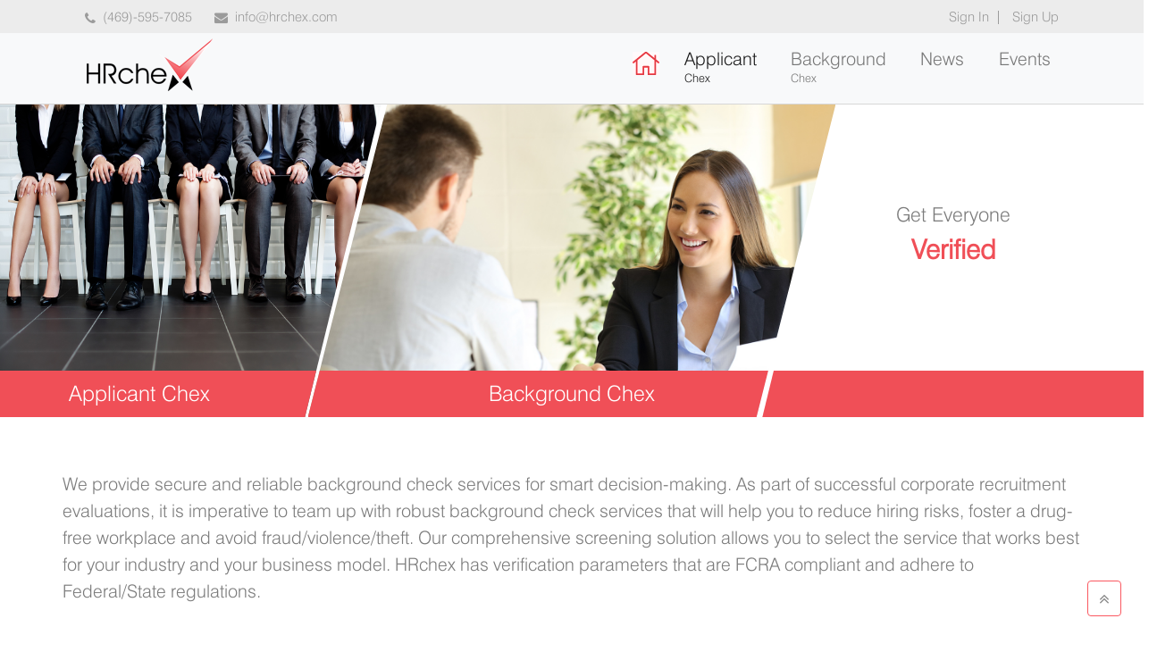

--- FILE ---
content_type: text/html; charset=utf-8
request_url: https://hrchex.com/Default.aspx
body_size: 7523
content:


<!DOCTYPE html>
<html>
<head><title>
	Welcome to HRchex
</title>
     <link rel="shortcut icon" type="image/x-icon" href="AppImages/landingpage/favicon.png" />
    <style type="text/css">
        body, html
        {
            overflow-x: hidden;
        }
    </style>
<link href="App_Themes/HomePage/assets/css/bootstrap.css" type="text/css" rel="stylesheet" /><link href="App_Themes/HomePage/assets/css/bootstrap.min.css" type="text/css" rel="stylesheet" /><link href="App_Themes/HomePage/assets/css/owl.carousel.css" type="text/css" rel="stylesheet" /><link href="App_Themes/HomePage/assets/css/owl.theme.css" type="text/css" rel="stylesheet" /><link href="App_Themes/HomePage/assets/css/style.css" type="text/css" rel="stylesheet" /><link href="App_Themes/HomePage/assets/fonts/font-awesome-4.7.0/css/font-awesome.css" type="text/css" rel="stylesheet" /></head>
<body>
    <form method="post" action="./Default.aspx" onsubmit="javascript:return WebForm_OnSubmit();" id="form1">
<div class="aspNetHidden">
<input type="hidden" name="__EVENTTARGET" id="__EVENTTARGET" value="" />
<input type="hidden" name="__EVENTARGUMENT" id="__EVENTARGUMENT" value="" />
<input type="hidden" name="__VIEWSTATE" id="__VIEWSTATE" value="/wEPDwUKMTQ4NjI0NTA1MA9kFgJmD2QWAgIDD2QWAgIBD2QWAgIJDw8WAh4EVGV4dAUEMjAyNmRkZCeK+J+WNz3PfEAoazpAC8ASUOO0THKSNSYex0iVlsRX" />
</div>

<script type="text/javascript">
//<![CDATA[
var theForm = document.forms['form1'];
if (!theForm) {
    theForm = document.form1;
}
function __doPostBack(eventTarget, eventArgument) {
    if (!theForm.onsubmit || (theForm.onsubmit() != false)) {
        theForm.__EVENTTARGET.value = eventTarget;
        theForm.__EVENTARGUMENT.value = eventArgument;
        theForm.submit();
    }
}
//]]>
</script>


<script src="/WebResource.axd?d=SAhDW83q1RLMkLaF3p8Ab6RF0c4Ok3KnhsOilvQnLIQKB4GZgtbwG1TOK-D1mrUe2maaIxxQ82p9z61Y44-sK9wgCEBNeQbMax6zyB0zZUY1&amp;t=638901274200000000" type="text/javascript"></script>


<script src="/WebResource.axd?d=7WwB7M0AdUrKjpiSR2t2aLctZoZyhtK_z5ZUJ0DJU6xQOCdY507onANKVr7byFBg1gNc1UqcbGhKm3H9q2Orh01LXLXSs2j5qsaccK6B4aQ1&amp;t=638901274200000000" type="text/javascript"></script>
<script type="text/javascript">
//<![CDATA[
function WebForm_OnSubmit() {
if (typeof(ValidatorOnSubmit) == "function" && ValidatorOnSubmit() == false) return false;
return true;
}
//]]>
</script>

<div class="aspNetHidden">

	<input type="hidden" name="__VIEWSTATEGENERATOR" id="__VIEWSTATEGENERATOR" value="CA0B0334" />
</div>
    <div>
        
    <div class="header-top-bar row m-0">
        <div class="container">
            <div class="row">
                <div class="col-md-6">
                    <div class="header-top-left-menu d-flex">
                        <ul>
                            <li>
                                <a href="tel:(469)-595-7085"><i class="fa fa-phone top_two"></i>&nbsp;(469)-595-7085</a>
                            </li>
                            <li>
                                <a href="mailto:info@hrchex.com"><i class="fa fa-envelope top_one"></i>&nbsp;info@hrchex.com</a>
                            </li>
                        </ul>
                    </div>
                </div>
                <div class="col-md-6">
                    <div class="header-top-right-menu d-flex justify-content-end">
                        <ul>
                            <li>
                                
                                <a href="Client/Default.aspx">Sign In</a>
                            </li>
                            <li>
                                
                                <a href="Hrchex.aspx?#section1">Sign Up</a>
                            </li>
                      
                        </ul>
                    </div>
                </div>
            </div>
        </div>
    </div>

    <nav class="navbar navbar-expand-lg navbar-light bg-light align-items-center">
        <div class="container">
            <a class="navbar-brand" href="Default.aspx" style="margin-left: 11px;">
                <img class="img-fluid" src="../AppImages/images/logo.png" alt=""></a>
            <button class="navbar-toggler" type="button" data-toggle="collapse" data-target="#navbarSupportedContent" aria-controls="navbarSupportedContent" aria-expanded="false" aria-label="Toggle navigation">
                <span class="navbar-toggler-icon"></span>
            </button>

            
            <div class="collapse navbar-collapse" id="navbarSupportedContent">
               
                <ul class="navbar-nav ml-auto">
                    <li class="nav-item">
                        <a class="nav-link js-scroll-trigger" href="Default.aspx"></a>
                    </li>
                    <li class="nav-item active">
                        
                        <a class="nav-link" id="linkApplicant"  href="ApplicantChex.aspx">Applicant <span>Chex</span></a>
                    </li>
                    <li class="nav-item">
                        
                        <a class="nav-link js-scroll-trigger" id="linkBackground"   href="Hrchex.aspx">Background <span>Chex</span></a>
                    </li>
                    <li class="nav-item">
                        <a class="nav-link js-scroll-trigger" id="linkBlogs"   href="#section3">News</a>
                    </li>
                    <li class="nav-item">
                        <a class="nav-link js-scroll-trigger" id="linkEvents"  href="#section4">Events</a>
                    </li>
                   
                </ul>
             </div>
        </div>
    </nav>
    

    <section class="common-space pt-0" id="section1">
        <div class="container-fluid">
            <div class="row banner-wrapper">
                <ul class="w-100">
                    <li class="col-12 col-lg-4 col-md-4 col-sm-12">
                        <div class="clip">
                            <a href="ApplicantChex.aspx" class="js-scroll-trigger">
                                <img class="img-fluid h-100" src="../AppImages/images/banner-001.jpg" alt="">
                                <div class="title">Applicant Chex</div>
                            </a>
                        </div>
                    </li>
                    <li class="col-12 col-lg-4 col-md-4 col-sm-12">
                        <div class="clip">
                            <a href="Hrchex.aspx">
                                <img class="img-fluid w-100" src="../AppImages/images/banner-002.jpg" alt="" />
                                <div class="title">
                                    Background Chex  
                                </div>
                            </a>
                        </div>
                    </li>
                    <li class="col-12 col-lg-4 col-md-4 col-sm-12 align-items-center">
                        <div class="clip">
                            <a class="align-items-center text-center text-top-space">Get Everyone<br>
                                <span>Verified</span>
                                <div class="title">&nbsp;</div>
                            </a>
                        </div>
                    </li>
                </ul>
            </div>
        </div>

    </section>
<section class="common-space">
	<div class="container">
		<div class="row text-left slogan-wrapper">
        We provide secure and reliable background check services for smart decision-making. As part of successful 
        corporate recruitment evaluations, it is imperative to team up with robust background check services 
        that will help you to reduce hiring risks, foster a drug-free workplace and avoid fraud/violence/theft. 
        Our comprehensive screening solution allows you to select the service that works best for your industry 
        and your business model. HRchex has verification parameters that are FCRA compliant and adhere to 
        Federal/State regulations. 

		</div>
	</div>
</section>
    <section class="common-space" id="applicantchex">
        <div class="container">
            <div class="row text-center">
                <h2 class="title">Applicant Chex</h2>
            </div>
            <div class="row mt-5 industries-section justify-content-center">
                <div class="col-lg-4 col-md-4 col-sm-6">
                    <div class="row margin_zero industries-image">
                        <a href="ApplicantChex.aspx">
                            <img class="img-fluid" src="../AppImages/images/applicant-check-01.png" alt="" style="width: 100%;">
                        </a>
                    </div>
                    <div class="row margin_zero margin_bottom_thirty industries-block">
                        <h4>
                            <a href="ApplicantChex.aspx">Applicant Verification					
                            </a>
                        </h4>
                        <p>
                            Verify the applicant based on pic, birthdate  and address and relatives.<br />
                            <br />
                        </p>
                        <div class="know-more-btn mt-2 w-100 text-center">
                            <a href="ApplicantChex.aspx">Know More</a>
                        </div>
                    </div>
                </div>
                <div class="col-lg-4 col-md-4 col-sm-6">
                    <div class="row margin_zero industries-image">
                        <a href="ApplicantChex.aspx">
                            <img class="img-fluid" src="../AppImages/images/applicant-check-02.png" alt="" style="width: 100%;">
                        </a>
                    </div>
                    <div class="row margin_zero margin_bottom_thirty industries-block">
                        <h4>
                            <a href="ApplicantChex.aspx">Document Verification						
                            </a>
                        </h4>
                        <p>
                            Verify the documents like passport visa , driving license.
                            <br />
                            <br />
                        </p>

                        <div class="know-more-btn mt-2 w-100 text-center">
                            <a href="ApplicantChex.aspx">Know More</a>
                        </div>
                    </div>
                </div>
                <div class="col-lg-4 col-md-4 col-sm-6">
                    <div class="row margin_zero industries-image">
                        <a href="ApplicantChex.aspx">
                            <img class="img-fluid" src="../AppImages/images/applicant-check-03.png" alt="" style="width: 100%;">
                        </a>
                    </div>
                    <div class="row margin_zero margin_bottom_thirty industries-block">
                        <h4>
                            <a href="ApplicantChex.aspx">Resume Verification				
                            </a>
                        </h4>
                        <p>
                            Verify the application education,  employment and tech social presence quickly.
                        </p>
                        <div class="know-more-btn mt-2 w-100 text-center">
                            <a href="ApplicantChex.aspx">Know More</a>
                        </div>
                    </div>
                </div>
            </div>
        </div>
    </section>

    <section class="common-space pt-0">
        <div class="container">
            <div class="row text-center">
                <h2 class="title">Learn more</h2>
            </div>
            <div class="row mt-5 join-wrapper">
                <div class="col-md-12 col-sm-12">
                    <div class="row d-flex margin_zero text-center">
                       
                    </div>
                    <div class="row d-flex m-0 mt-3 justify-content-center">
                        <div class="sign-up" style="margin-right: 20px;">
                            <a href="https://portal.hrchex.net/admin/registration.html" target="_blank">Register</a>
                        </div>
                         <div class="sign-up" >
                            <a href="https://portal.hrchex.net/company/" target="_blank">Sign In</a>
                        </div>
                    </div>

                </div>
            </div>
        </div>
    </section>

<section class="common-space d-none">
	<div class="container">
		<div class="row text-center">
			<h2 class="title">Background Chex</h2>
		</div>
		<div class="row mt-5 features-wrapper">
			<div class="col-12 col-md-5 col-sm-6">
				<div class="row d-flex margin_zero features-content">
					<h4>County Civil</h4>
					<ul class="features-list">
					<li>Guidance at every stage</li>
					<li>Progress notifications</li>
					<li>24 x 7 support</li>
					</ul>
				</div>
			</div>
			<div class="col-12 col-md-5 col-sm-6 offset-md-2">
				<div class="row d-flex margin_zero features-content">
					<h4>National Wants & Warrants</h4>
					<ul class="features-list">
					<li>End-to-end encryption of applicant information</li>
					</ul>
				</div>
			</div>
            <div class="col-12 col-md-5 col-sm-6">
                <div class="row d-flex margin_zero features-content">
                    <h4>I9 Verification</h4>
                    <ul class="features-list">
                        <li>Most of our checks are instant</li>
                        <li>Even the most complex checks are done fastest in the industry</li>
                    </ul>
                </div>
            </div>
            <div class="col-12 col-md-5 col-sm-6 offset-md-2">
                <div class="row d-flex margin_zero features-content">
                    <h4>County Criminal</h4>
                    <ul class="features-list">
                        <li>FCRA process compliant</li>
                    </ul>
                </div>
            </div>
			<div class="col-12 col-md-5 col-sm-6">
				<div class="row d-flex margin_zero features-content">
					<h4>International Background</h4>
					<ul class="features-list">
					<li>More affordable than competition</li>
					</ul>
				</div>
			</div>
			<div class="col-12 col-md-5 col-sm-6 offset-md-2">
				<div class="row d-flex margin_zero features-content">
					<h4>Drug Test</h4>
					<ul class="features-list">
					<li>Can be easily processed by companies, or</li>
					<li>Companies can invite applicants, or</li>
					<li>Full service provided by HRchex</li>
					</ul>
				</div>
			</div>
			<div class="col-12 col-md-5 col-sm-6">
				<div class="row d-flex margin_zero features-content">
					<h4>Nationwide Criminal</h4>
					<ul class="features-list">
					<li>Fully automated back-end 100% accuracy guaranteed</li>
					</ul>
				</div>
			</div>
			<div class="col-12 col-md-5 col-sm-6 offset-md-2">
				<div class="row d-flex margin_zero features-content">
					<h4>State DMV</h4>
					<ul class="features-list">
					<li>Electronic submission of Release Forms</li>
					<li>Digital Signatures</li>
					</ul>
				</div>
			</div>
			<div class="col-12 col-md-5 col-sm-6">
				<div class="row d-flex margin_zero features-content">
					<h4>Domestic Education</h4>
					<ul class="features-list">
					<li>Electronic submission of Release Forms</li>
					<li>Digital Signatures</li>
					</ul>
				</div>
			</div>
			<div class="col-12 col-md-5 col-sm-6 offset-md-2">
				<div class="row d-flex margin_zero features-content">
					<h4>Federal Criminal</h4>
					<ul class="features-list">
					<li>Electronic submission of Release Forms</li>
					<li>Digital Signatures</li>
					</ul>
				</div>
			</div>
			<div class="col-12 col-md-5 col-sm-6">
				<div class="row d-flex margin_zero features-content">
					<h4>SSN</h4>
					<ul class="features-list">
					<li>Electronic submission of Release Forms</li>
					<li>Digital Signatures</li>
					</ul>
				</div>
			</div>
			<div class="col-12 col-md-5 col-sm-6 offset-md-2">
				<div class="row d-flex margin_zero features-content">
					<h4>Domestic Employment</h4>
					<ul class="features-list">
					<li>Electronic submission of Release Forms</li>
					<li>Digital Signatures</li>
					</ul>
				</div>
			</div>
		</div>
	</div>
</section>
   

    <section class="common-space" id="section2">
        <div class="container">
            <div class="row text-center">
                <h2 class="title">Background Chex</h2>
            </div>
            <div class="row mt-5 features-new-wrapper d-none">
                <div class="col-md-6 col-sm-6">
                    <div class="row d-flex margin_zero features-content">
                        <img class="img-fluid m-auto" src="../AppImages/images/features-man.png" alt="">
                    </div>
                </div>
                <div class="col-md-6 col-sm-6">
                    <div class="row mt-4 d-flex margin_zero features-content">
                        <ul class="features-list">
                            <li>County Civil</li>
                            <li>National Wants & Warrants</li>
                            <li>I9 Verification</li>
                            <li>County Criminal</li>
                            <li>International Background</li>
                            <li>Drug Test</li>
                            <li>Nationwide Criminal</li>
                            <li>State DMV</li>
                            <li>Domestic Education</li>
                            <li>Federal Criminal</li>
                            <li>SSN</li>
                            <li>Domestic Employment</li>
                        </ul>
                    </div>
                </div>
            </div>
            <div class="row margin_zero w-100 mt-5 available-chex-wrapper">
                <div class="container">
                    <div class="row">
                        <div class="owl-carousel available-chex owl-theme">
                            <div class="item">
                                <div class="col-12 mb-5 available-chex-box">
                                    <div class="w-100">
                                        <a class="navbar-brand" href="Hrchex.aspx">
                                            <img class="img-fluid m-auto" src="../AppImages/images/county-civil-icon.png" alt=""></a>
                                    </div>
                                    <h4> <a href="Hrchex.aspx" style="color:gray; font-size:20px;">County Civil</a></h4>
                                </div>
                                <div class="col-12 mb-5 available-chex-box">
                                    <div class="w-100">
                                        <a class="navbar-brand" href="Hrchex.aspx">
                                            <img class="img-fluid m-auto" src="../AppImages/images/national-wants-icon.png" alt=""></a>
                                    </div>
                                     <h4> <a href="Hrchex.aspx" style="color:gray; font-size:20px;">National Wants & Warrants </a></h4>
                                </div>

                                <div class="col-12 mb-5 available-chex-box">
                                    <div class="w-100">
                                        <a class="navbar-brand" href="Hrchex.aspx">
                                            <img class="img-fluid m-auto" src="../AppImages/images/i9-verification-icon.png" alt=""></a>
                                    </div>
                                    <h4> <a href="Hrchex.aspx" style="color:gray; font-size:20px;">I9 Verification </a></h4>
                                </div>
                            </div>
                            <div class="item">
                                <div class="col-12 mb-5 available-chex-box">
                                    <div class="w-100">
                                        <a class="navbar-brand" href="Hrchex.aspx">
                                            <img class="img-fluid m-auto" src="../AppImages/images/county-criminal-icon.png" alt=""></a>
                                    </div>
                                    <h4> <a href="Hrchex.aspx" style="color:gray; font-size:20px;">County Criminal</a></h4>
                                </div>

                                <div class="col-12 mb-5 available-chex-box">
                                    <div class="w-100">
                                        <a class="navbar-brand" href="Hrchex.aspx">
                                            <img class="img-fluid m-auto" src="../AppImages/images/international-background-icon.png" alt=""></a>
                                    </div>
                                    <h4> <a href="Hrchex.aspx" style="color:gray; font-size:20px;">International Background</a></h4>
                                </div>

                                <div class="col-12 mb-5 available-chex-box">
                                    <div class="w-100">
                                        <a class="navbar-brand" href="Hrchex.aspx">
                                            <img class="img-fluid m-auto" src="../AppImages/images/drug-test-icon.png" alt=""></a>
                                    </div>
                                    <h4> <a href="Hrchex.aspx" style="color:gray; font-size:20px;">Drug Test</a></h4>
                                </div>
                            </div>
                            <div class="item">
                                <div class="col-12 mb-5 available-chex-box">
                                    <div class="w-100">
                                        <a class="navbar-brand" href="Hrchex.aspx">
                                            <img class="img-fluid m-auto" src="../AppImages/images/nationwide-criminal-icon.png" alt=""></a>
                                    </div>
                                      <h4> <a href="Hrchex.aspx" style="color:gray; font-size:20px;">Nationwide Criminal</a></h4>
                                </div>
                                <div class="col-12 mb-5 available-chex-box">
                                    <div class="w-100">
                                        <a class="navbar-brand" href="Hrchex.aspx">
                                            <img class="img-fluid m-auto" src="../AppImages/images/state-dmv-icon.png" alt=""></a>
                                    </div>
                                    <h4> <a href="Hrchex.aspx" style="color:gray; font-size:20px;">State DMV</a></h4>
                                </div>
                                <div class="col-12 mb-5 available-chex-box">
                                    <div class="w-100">
                                        <a class="navbar-brand" href="Hrchex.aspx">
                                            <img class="img-fluid m-auto" src="../AppImages/images/domestic-education-icon.png" alt=""></a>
                                    </div>
                                     <h4> <a href="Hrchex.aspx" style="color:gray; font-size:20px;">Domestic Education</a></h4>
                                </div>
                            </div>
                            <div class="item">
                                <div class="col-12 mb-5 available-chex-box">
                                    <div class="w-100">
                                        <a class="navbar-brand" href="Hrchex.aspx">
                                            <img class="img-fluid m-auto" src="../AppImages/images/federal-criminal-icon.png" alt=""></a>
                                    </div>
                                     <h4> <a href="Hrchex.aspx" style="color:gray; font-size:20px;">Federal Criminal</a></h4>
                                </div>
                                <div class="col-12 mb-5 available-chex-box">
                                    <div class="w-100">
                                        <a class="navbar-brand" href="Hrchex.aspx">
                                            <img class="img-fluid m-auto" src="../AppImages/images/ssn-icon.png" alt=""></a>
                                    </div>
                                    <h4  style="margin-right:15px"> <a href="Hrchex.aspx" style="color:gray; font-size:20px;">SSN</a></h4>
                                </div>
                                <div class="col-12 mb-5 available-chex-box">
                                    <div class="w-100">
                                        <a class="navbar-brand" href="Hrchex.aspx">
                                            <img class="img-fluid m-auto" src="../AppImages/images/domestic-employment-icon.png" alt=""></a>
                                    </div>
                                    <h4> <a href="Hrchex.aspx" style="color:gray; font-size:20px;">Domestic Employment</a></h4>
                                </div>
                            </div>
                        </div>
                    </div>
                </div>
            </div>
        </div>
    </section>

    <section class="common-space pt-0">
        <div class="container">
            <div class="row text-center">
                <h2 class="title">Learn more</h2>
            </div>
            <div class="row mt-5 join-wrapper">
                <div class="col-md-12 col-sm-12">
                    <div class="row d-flex margin_zero text-center">
                       
                    </div>
                    <div class="row d-flex m-0 mt-3 justify-content-center">
                        <div class="sign-up" style="margin-right: 20px;">
                            <a href="Hrchex.aspx?#section1" target="_blank">Register</a>
                        </div>
                        <div class="sign-up">
                            <a href="Client/Default.aspx" target="_blank">Sign In</a>
                        </div>
                    </div>
                </div>
            </div>
        </div>
    </section>
      

<section class="media common-space" id="section3">
	<div class="container">
		<div class="row">
			<h2 class="title">News
			</h2>
		</div>
        <div id="ContentPlaceHolder1_devnews" class="row mt-5 media-wrapper">
            <div class="media-slider">
                

                

                
            </div>
        </div>
	</div>
</section>

    
    <section class="events common-space">
        <div class="container" id="section4">
            <div class="row">
                <h2 class="title">Events</h2>
            </div>
            <div>
                <div id="ContentPlaceHolder1_dvevents" class="row mt-5">
                    <div class="events-slider">      
                        

                        
                    </div>
                </div>
            </div>
        </div>
    </section>

   

<section id="testimonials" class="testimonials-wrapper common-space" >
	<div class="container">
		<div class="row text-center">
			<h2 class="title">Testimonials</h2>
		</div>
		<div class="row mt-5">
			<div class="owl-carousel owl-theme testimonial-slider"> 
                <div class="item">
					<div class="row margin_zero testimonial-bg">
						<div class="col-sm-7">
							<div class="row margin_zero testimonial-desc">
								<p>
                                    HRchex is our trusted partner for background screening.  The quality of their service is on point.  Due to industry experience they understand our issues better..
                                    
								</p>
								<h4>
									Sheeja Jeffry
								</h4>
								<p class="margin_bottom_zero">
									 IntelliSoft Technologies Inc
								</p>
							</div>
						</div>
						<div class="col-sm-5 testimonial-image">
							<div class="testi-photo text-right">
								
								<img class="img-fluid" src="../AppImages/images/Sheeja.png" alt="">
							</div>
						</div>
                          <div class="know-more-btn mt-2 mb-2 w-100 text-center">
                              <a href="Testimonials.aspx?id=1">View</a>
                              </div>
					</div>
				</div> 

                <div class="item item-new">  
					<div class="row margin_zero testimonial-bg" >
						<div class="col-sm-7">
							<div class="row margin_zero testimonial-desc" >
								<p>
                                   
                                    I was relieved to find how easy it was to use HRchex! Several other background check companies that I have used in the past, followed a tedious screening process..
                                    
								</p>
								<h4>
									 Sanjay Jupudi, CEO 
								</h4>
								<p class="margin_bottom_zero">
									Qentelli
								</p>
							</div>
						</div>
						<div class="col-sm-5 testimonial-image">
							<div class="testi-photo text-right">
                                
								<img class="img-fluid" src="../AppImages/images/Sanjay.png" alt="">
							</div>
						</div>
                         <div class="know-more-btn mt-2 mb-2 w-100 text-center">
                              <a href="Testimonials.aspx?id=2">View</a>
                              </div>
					</div>
				</div>
				

				<div class="item">
					<div class="row margin_zero testimonial-bg">
						<div class="col-sm-7">
							<div class="row margin_zero testimonial-desc">
								<p>
                                    
                                    We at Qentelli are extremely pleased with the service and support provided by HRchex team. Ashutosh and James have been extremely high touch in addition to being..
								</p>
								<h4 >
									Rahul
								</h4>
							</div>
						</div>
						<div class="col-sm-5 testimonial-image">
							<div class="testi-photo text-right">
								<img class="img-fluid" src="../AppImages/images/Qentelli.png" alt="">
							</div>
						</div>
                         <div class="know-more-btn mt-2 mb-2 w-100 text-center">
                              <a href="Testimonials.aspx?id=3">View</a>
                              </div>
					</div>
				</div>		    


                <div class="item">
					<div class="row margin_zero testimonial-bg" style="min-height:320px">
						<div class="col-sm-7">
							<div class="row margin_zero testimonial-desc">
								<p>
                                    
                                    I am impressed with HRchex. It is clean and reliable. Their reports are professional and accurate.
								</p>
								<h4 style="margin-top: 60px;">
									Jose Abraham
								</h4>
								<p class="margin_bottom_zero">
									HCM Tek
								</p>
							</div>
						</div>
						<div class="col-sm-5 testimonial-image">
							<div class="testi-photo text-right">
								<img class="img-fluid" src="../AppImages/images/Jose.png" alt="">
							</div>
						</div>
                         <div class="know-more-btn mt-2 mb-2 w-100 text-center">
                              <a href="Testimonials.aspx?id=4">View</a>
                              </div>
					</div>
				</div>	
                
			</div>
		</div>	
	</div>
</section>
    

    <section id="section5" class="contactus-wrapper common-space">

     
        

        <div class="row text-center">
            <h2 class="title">Contact Us</h2>
        </div> 
        <div class="row d-flex margin_zero mt-5 contact-bg" style="background: #6a6a6a;">
            <div class="col-12 col-md-6 col-sm-6">
                <iframe src="https://www.google.com/maps/embed?pb=!1m18!1m12!1m3!1d3350.343323328762!2d-96.97239224942231!3d32.88908988547647!2m3!1f0!2f0!3f0!3m2!1i1024!2i768!4f13.1!3m3!1m2!1s0x864c29d6bdf02719%3A0x1faf289d34f055b8!2s1320+Greenway+Dr+%23460%2C+Irving%2C+TX+75038%2C+USA!5e0!3m2!1sen!2sin!4v1513175992856" width="100%" height="100%" frameborder="0" style="border: 0" allowfullscreen></iframe>
            </div>
            <div class="col-12 col-md-6 col-sm-6 contact-content" style="padding-top: 20px">
                <div class="row d-flex">
                    <div class="col-md-12 text-center">
                        <span id="ContentPlaceHolder1_lblError"></span>
                    </div>
                </div>
                <div class="col-12 col-md-12 col-sm-12">
                    <div class="row d-flex">
                        <div class="col-12 col-md-12 col-sm-12 p-0">
                            <div class="media d-block">
                                <div class="media-body">
                                    <h6 class="mt-0" style="color: azure">
                                        <i class="fa fa-map-marker fa-2x mr-3"></i>&nbsp;&nbsp;
                                            1320, Greenway Drive,
                                                Ste 460, Irving, 
                                                TX-75038</h6>
                                </div>
                            </div>
                        </div>
                    </div>
                    <div class="row d-flex">
                        <div class="col-12 col-md-6 col-sm-6 p-0">
                            <div class="media d-block margin_bottom_thirty">
                                <div class="media-body">
                                    <h6 class="mt-2" style="color: azure">
                                        <i class="fa fa-envelope fa-2x mr-3"></i>
                                        <a style="color: azure" href="mailto:info@hrchex.com">info@hrchex.com</a></h6>
                                </div>
                            </div>
                        </div>

                        <div class="col-12 col-md-6 col-sm-6 p-0">
                            <div class="media d-block">
                                <div class="media-body">
                                    <h6 class="mt-1" style="color: azure">
                                        <i class="fa fa-phone fa-2x mr-3"></i>
                                        <a style="color: azure" href="tel:(833)-938-3743">(469)-595-7085</a></h6>
                                </div>
                            </div>
                        </div>
                    </div>

                    <div class="row d-flex margin_zero">
                        <div style="width: 100%;">
                            <div class="row d-flex">
                                <div class="col-12 col-sm-6 margin_top_thirty mail-box">
                                    <div class="form-group">
                                        <input name="ctl00$ContentPlaceHolder1$txtRName" type="text" id="ContentPlaceHolder1_txtRName" class="form-control" placeholder="Name" style="color:White;background-color:DimGray;" />
                                        <span id="ContentPlaceHolder1_RequiredFieldValidator1" style="display:none;">Requried</span>
                                    </div>

                                    <div class="form-group">
                                        <input name="ctl00$ContentPlaceHolder1$txtREmail" id="ContentPlaceHolder1_txtREmail" class="form-control" placeholder="Email" type="Email" style="color:White;background-color:DimGray;" />
                                        <span id="ContentPlaceHolder1_RequiredFieldValidator2" style="display:none;">Requried</span>

                                        <span id="ContentPlaceHolder1_RegularExpressionValidator2" style="display:none;">Enter Valid Email</span>

                                        
                                    </div>
                                    <div class="form-group">
                                        <textarea name="ctl00$ContentPlaceHolder1$txtRMessage" rows="2" cols="20" id="ContentPlaceHolder1_txtRMessage" class="form-control" placeholder="Message" style="color:White;background-color:DimGray;">
</textarea>
                                        <span id="ContentPlaceHolder1_RequiredFieldValidator3" style="display:none;">Required</span>
                                    </div>
                                </div>
                                <div class="col-12 col-sm-6 margin_top_thirty mail-box">
                                    <div class="form-group">
                                        <input name="ctl00$ContentPlaceHolder1$txtRPhone" type="text" maxlength="15" id="ContentPlaceHolder1_txtRPhone" class="form-control" placeholder="Phone" style="color:White;background-color:DimGray;" />
                                    <span id="ContentPlaceHolder1_RegularExpressionValidator1" style="visibility:hidden;">Only Numbers allowed</span>
                                    </div>
                                </div>
                            </div>

                            <div class="form-group">
                                <div class="pull-right">
                                    <div id="dvCaptcha">
                                    </div>
       
                                    <input name="ctl00$ContentPlaceHolder1$txtCaptcha" type="text" id="ContentPlaceHolder1_txtCaptcha" style="display: none" />
                                    <span id="ContentPlaceHolder1_rfvCaptcha" style="display:none;">Required</span>

                                </div>
                            </div>

                            <div class="form-group">
                                <input type="submit" name="ctl00$ContentPlaceHolder1$btnSave" value="Submit" onclick="showLoader();WebForm_DoPostBackWithOptions(new WebForm_PostBackOptions(&quot;ctl00$ContentPlaceHolder1$btnSave&quot;, &quot;&quot;, true, &quot;ValidateAddPersonalInfo&quot;, &quot;&quot;, false, false))" id="ContentPlaceHolder1_btnSave" type="submit" class="btn btn-success" />
                               
                            </div>

                            <script type="text/javascript" src="http://ajax.googleapis.com/ajax/libs/jquery/1.8.3/jquery.min.js"></script>
                            <script type="text/javascript" src="https://www.google.com/recaptcha/api.js?onload=onloadCallback&render=explicit" async defer></script>
                            <script type="text/javascript">
                                var onloadCallback = function () {
                                    grecaptcha.render('dvCaptcha', {
                                        'sitekey': '6LdH_E0UAAAAABz9GYe7r-8BhzWPWZXHyUj0SBDT',
                                        'callback': function (response) {
                                            $.ajax({
                                                type: "POST",
                                                url: "Default.aspx/VerifyCaptcha",
                                                data: "{response: '" + response + "'}",
                                                contentType: "application/json; charset=utf-8",
                                                dataType: "json",
                                                success: function (r) {
                                                    var captchaResponse = jQuery.parseJSON(r.d);
                                                    if (captchaResponse.success) {
                                                        $("[id*=txtCaptcha]").val(captchaResponse.success);
                                                        $("[id*=rfvCaptcha]").hide();



                                                    } else {
                                                        $("[id*=txtCaptcha]").val("");
                                                        $("[id*=rfvCaptcha]").show();
                                                        var error = captchaResponse["error-codes"][0];
                                                        $("[id*=rfvCaptcha]").html("RECaptcha error. " + error);
                                                    }
                                                }
                                            });
                                        }
                                    });
                                };

                            </script>
                        </div>
                    </div>
                </div>
            </div>
        </div>
       
            
    </section>


<footer class="row m-0 mt-4 d-flex footer-wrapper pt-3">
    <div class="container">
        <div class="row d-flex mt-3">
            <div class="col-md-3 col-sm-6 col-xs-12">
                <div class="row m-0">
                    <a class="navbar-brand" href="Default.aspx">
                        <h3>
                            <img class="img-fluid" src="../AppImages/images/logo.png" alt=""></h3>
                    </a>
                </div>
                <div class="row m-0">
                    <p>
                        1320 Greenway Drive,
						  Irving, Texas, United States, 75068 
                    </p>
                </div>
            </div>
            <div class="col-md-3 col-sm-6 col-xs-12 footer-border-right">
                <div class="row m-0">
                    <h3>Importants Links</h3>
                </div>
                <div class="row m-0 footer-menu">
                    <ul>
                        <li ><a href="#applicantchex" class="js-scroll-trigger">Applicant Chex</a></li>
                        <li ><a href="#section2" class="js-scroll-trigger">Background Chex</a></li>
                        <li ><a href="#section3" class="js-scroll-trigger">News</a></li>
                        <li ><a href="#section4" class="js-scroll-trigger">Event</a></li>
                        
                    </ul>
                </div>
            </div>

            <div class="col-md-2 col-sm-6 offset-md-1 footer-border-right">
                <div class="row m-0">
                    <h3 >Other Link</h3>
                </div>
                <div class="row m-0 footer-menu">
                    <ul>
                        <li ><a href="#testimonials" class="js-scroll-trigger">Testimonials</a></li>
                        <li ><a href="AboutUs.aspx" class="js-scroll-trigger">About Us</a></li>
                        <li ><a href="#section5" class="js-scroll-trigger">Contact Us</a></li>
                    </ul>
                </div>
            </div>
            <div class="col-md-2 col-sm-6 offset-sm-1">
                <div class="row m-0">
                    <h3>Follow Us</h3>
                </div>
                <div class="row m-0 social-media">
                    <ul>
                        
                       <li>
							<a href="https://www.facebook.com/hrchex99/" target="_blank"><i class="fa fa-facebook"></i></a>
						</li>
						<li>
							<a href="https://www.linkedin.com/company/hrchex" target="_blank"><i class="fa fa-linkedin"></i></a>
						</li>
                    </ul>
                </div>
            </div>
        </div>
    </div>
	<div class="row m-0 d-flex w-100 footer-copyright">
		<div class="container">
			<div class="row">
			    <div class="col-lg-6 col-md-6 col-sm-12">

					 Copyright © <span id="ContentPlaceHolder1_lblcdate">2026</span> Hrchex All Rights Reserved.
			    </div>
				<div class="col-lg-6 col-md-6 col-sm-12">
					    <div class="row m-0 footer-btnlink justify-content-end"> 
							<ul>
								<li><a href="WhyHrCheks.aspx">Why HRchex</a></li>
								<li><a href="AboutUs.aspx">About Us</a></li>
								<li><a href="Legal.aspx">Legal</a></li>
							</ul>
					    </div>
				</div>
			</div>
		</div>
	</div>
</footer>

<div id="back-to-top" data-spy="affix" data-offset-top="10" class="back-to-top affix" data-original-title="" title="" style="display: block;">
	  <button class="btn btn-primary" title="Back to Top">
		 <i class="fa fa-angle-double-up"></i>
	  </button>
</div>

    </div>
        <!-- Optional JavaScript -->
    <!-- jQuery first, then Popper.js, then Bootstrap JS -->
     
    <script src="../App_Themes/HomePage/assets/js/jquery.min.js" type="text/javascript"></script>
    <script src="../App_Themes/HomePage/assets/js/popper.min.js"></script>
    <script src="../App_Themes/HomePage/assets/js/bootstrap.min.js"></script>
	<script src="../App_Themes/HomePage/assets/js/owl.carousel.min.js"></script>

    <script src="../App_Themes/HomePage/assets/js/jquery.easing.min.js" type="text/javascript"></script>
	<script src="../App_Themes/HomePage/assets/js/jquery.scrollTo.js" type="text/javascript"></script>

    <script src="../App_Themes/HomePage/assets/js/scrolling-nav.js"></script>
	<script src="../App_Themes/HomePage/assets/js/custom.js" type="text/javascript"></script>
	<script type="text/javascript">

        $(document).ready(function () {
            $('.media-slider, .events-slider').owlCarousel({
                autoPlay: 5000, //Set AutoPlay to 3 seconds
                loop: true,
                autoWidth: true,
                margin: 10,
                dots: true,
                items: 3,
                responsive: {
                    0: {
                        items: 1
                    },
                    600: {
                        items: 2
                    },
                    1000: {
                        items: 2
                    }
                }
            })
            $('.testimonial-slider').owlCarousel({
                autoPlay: 5000, //Set AutoPlay to 3 seconds
                loop: true,
                margin: 10,
                dots: true,
                items: 2,
                responsive: {
                    0: {
                        items: 1
                    },
                    600: {
                        items: 1
                    },
                    1000: {
                        items: 1
                    }
                }
            })
        });

        $('.available-chex').owlCarousel({
            loop: true,
            margin: 10,
            responsiveClass: true,
            items: 4,
            responsive: {
                0: {
                    items: 1,
                    nav: false,
                    Pagination: false
                },
                600: {
                    items: 1,
                    Pagination: false,
                    nav: false
                },
                1000: {
                    items: 4,
                    nav: false,
                    loop: false,
                    Pagination: true,
                    margin: 30
                }
            }
        });
  </script>
    
<script type="text/javascript">
//<![CDATA[
var Page_Validators =  new Array(document.getElementById("ContentPlaceHolder1_RequiredFieldValidator1"), document.getElementById("ContentPlaceHolder1_RequiredFieldValidator2"), document.getElementById("ContentPlaceHolder1_RegularExpressionValidator2"), document.getElementById("ContentPlaceHolder1_RequiredFieldValidator3"), document.getElementById("ContentPlaceHolder1_RegularExpressionValidator1"), document.getElementById("ContentPlaceHolder1_rfvCaptcha"));
//]]>
</script>

<script type="text/javascript">
//<![CDATA[
var ContentPlaceHolder1_RequiredFieldValidator1 = document.all ? document.all["ContentPlaceHolder1_RequiredFieldValidator1"] : document.getElementById("ContentPlaceHolder1_RequiredFieldValidator1");
ContentPlaceHolder1_RequiredFieldValidator1.controltovalidate = "ContentPlaceHolder1_txtRName";
ContentPlaceHolder1_RequiredFieldValidator1.focusOnError = "t";
ContentPlaceHolder1_RequiredFieldValidator1.errormessage = "Requried";
ContentPlaceHolder1_RequiredFieldValidator1.display = "Dynamic";
ContentPlaceHolder1_RequiredFieldValidator1.validationGroup = "ValidateAddPersonalInfo";
ContentPlaceHolder1_RequiredFieldValidator1.evaluationfunction = "RequiredFieldValidatorEvaluateIsValid";
ContentPlaceHolder1_RequiredFieldValidator1.initialvalue = "";
var ContentPlaceHolder1_RequiredFieldValidator2 = document.all ? document.all["ContentPlaceHolder1_RequiredFieldValidator2"] : document.getElementById("ContentPlaceHolder1_RequiredFieldValidator2");
ContentPlaceHolder1_RequiredFieldValidator2.controltovalidate = "ContentPlaceHolder1_txtREmail";
ContentPlaceHolder1_RequiredFieldValidator2.focusOnError = "t";
ContentPlaceHolder1_RequiredFieldValidator2.errormessage = "Requried";
ContentPlaceHolder1_RequiredFieldValidator2.display = "Dynamic";
ContentPlaceHolder1_RequiredFieldValidator2.validationGroup = "ValidateAddPersonalInfo";
ContentPlaceHolder1_RequiredFieldValidator2.evaluationfunction = "RequiredFieldValidatorEvaluateIsValid";
ContentPlaceHolder1_RequiredFieldValidator2.initialvalue = "";
var ContentPlaceHolder1_RegularExpressionValidator2 = document.all ? document.all["ContentPlaceHolder1_RegularExpressionValidator2"] : document.getElementById("ContentPlaceHolder1_RegularExpressionValidator2");
ContentPlaceHolder1_RegularExpressionValidator2.controltovalidate = "ContentPlaceHolder1_txtREmail";
ContentPlaceHolder1_RegularExpressionValidator2.focusOnError = "t";
ContentPlaceHolder1_RegularExpressionValidator2.errormessage = "Enter Valid Email";
ContentPlaceHolder1_RegularExpressionValidator2.display = "Dynamic";
ContentPlaceHolder1_RegularExpressionValidator2.validationGroup = "ValidateAddPersonalInfo";
ContentPlaceHolder1_RegularExpressionValidator2.evaluationfunction = "RegularExpressionValidatorEvaluateIsValid";
ContentPlaceHolder1_RegularExpressionValidator2.validationexpression = "\\w+([-+.\']\\w+)*@\\w+([-.]\\w+)*\\.\\w+([-.]\\w+)*";
var ContentPlaceHolder1_RequiredFieldValidator3 = document.all ? document.all["ContentPlaceHolder1_RequiredFieldValidator3"] : document.getElementById("ContentPlaceHolder1_RequiredFieldValidator3");
ContentPlaceHolder1_RequiredFieldValidator3.controltovalidate = "ContentPlaceHolder1_txtRMessage";
ContentPlaceHolder1_RequiredFieldValidator3.focusOnError = "t";
ContentPlaceHolder1_RequiredFieldValidator3.errormessage = "Required";
ContentPlaceHolder1_RequiredFieldValidator3.display = "Dynamic";
ContentPlaceHolder1_RequiredFieldValidator3.validationGroup = "ValidateAddPersonalInfo";
ContentPlaceHolder1_RequiredFieldValidator3.evaluationfunction = "RequiredFieldValidatorEvaluateIsValid";
ContentPlaceHolder1_RequiredFieldValidator3.initialvalue = "";
var ContentPlaceHolder1_RegularExpressionValidator1 = document.all ? document.all["ContentPlaceHolder1_RegularExpressionValidator1"] : document.getElementById("ContentPlaceHolder1_RegularExpressionValidator1");
ContentPlaceHolder1_RegularExpressionValidator1.controltovalidate = "ContentPlaceHolder1_txtRPhone";
ContentPlaceHolder1_RegularExpressionValidator1.errormessage = "Only Numbers allowed";
ContentPlaceHolder1_RegularExpressionValidator1.evaluationfunction = "RegularExpressionValidatorEvaluateIsValid";
ContentPlaceHolder1_RegularExpressionValidator1.validationexpression = "\\d+";
var ContentPlaceHolder1_rfvCaptcha = document.all ? document.all["ContentPlaceHolder1_rfvCaptcha"] : document.getElementById("ContentPlaceHolder1_rfvCaptcha");
ContentPlaceHolder1_rfvCaptcha.controltovalidate = "ContentPlaceHolder1_txtCaptcha";
ContentPlaceHolder1_rfvCaptcha.focusOnError = "t";
ContentPlaceHolder1_rfvCaptcha.errormessage = "Required";
ContentPlaceHolder1_rfvCaptcha.display = "Dynamic";
ContentPlaceHolder1_rfvCaptcha.validationGroup = "ValidateAddPersonalInfo";
ContentPlaceHolder1_rfvCaptcha.evaluationfunction = "RequiredFieldValidatorEvaluateIsValid";
ContentPlaceHolder1_rfvCaptcha.initialvalue = "";
//]]>
</script>


<script type="text/javascript">
//<![CDATA[

var Page_ValidationActive = false;
if (typeof(ValidatorOnLoad) == "function") {
    ValidatorOnLoad();
}

function ValidatorOnSubmit() {
    if (Page_ValidationActive) {
        return ValidatorCommonOnSubmit();
    }
    else {
        return true;
    }
}
        //]]>
</script>
</form>
</body>
</html>


--- FILE ---
content_type: text/html; charset=utf-8
request_url: https://www.google.com/recaptcha/api2/anchor?ar=1&k=6LdH_E0UAAAAABz9GYe7r-8BhzWPWZXHyUj0SBDT&co=aHR0cHM6Ly9ocmNoZXguY29tOjQ0Mw..&hl=en&v=9TiwnJFHeuIw_s0wSd3fiKfN&size=normal&anchor-ms=20000&execute-ms=30000&cb=dkx8njw6ocrt
body_size: 48851
content:
<!DOCTYPE HTML><html dir="ltr" lang="en"><head><meta http-equiv="Content-Type" content="text/html; charset=UTF-8">
<meta http-equiv="X-UA-Compatible" content="IE=edge">
<title>reCAPTCHA</title>
<style type="text/css">
/* cyrillic-ext */
@font-face {
  font-family: 'Roboto';
  font-style: normal;
  font-weight: 400;
  font-stretch: 100%;
  src: url(//fonts.gstatic.com/s/roboto/v48/KFO7CnqEu92Fr1ME7kSn66aGLdTylUAMa3GUBHMdazTgWw.woff2) format('woff2');
  unicode-range: U+0460-052F, U+1C80-1C8A, U+20B4, U+2DE0-2DFF, U+A640-A69F, U+FE2E-FE2F;
}
/* cyrillic */
@font-face {
  font-family: 'Roboto';
  font-style: normal;
  font-weight: 400;
  font-stretch: 100%;
  src: url(//fonts.gstatic.com/s/roboto/v48/KFO7CnqEu92Fr1ME7kSn66aGLdTylUAMa3iUBHMdazTgWw.woff2) format('woff2');
  unicode-range: U+0301, U+0400-045F, U+0490-0491, U+04B0-04B1, U+2116;
}
/* greek-ext */
@font-face {
  font-family: 'Roboto';
  font-style: normal;
  font-weight: 400;
  font-stretch: 100%;
  src: url(//fonts.gstatic.com/s/roboto/v48/KFO7CnqEu92Fr1ME7kSn66aGLdTylUAMa3CUBHMdazTgWw.woff2) format('woff2');
  unicode-range: U+1F00-1FFF;
}
/* greek */
@font-face {
  font-family: 'Roboto';
  font-style: normal;
  font-weight: 400;
  font-stretch: 100%;
  src: url(//fonts.gstatic.com/s/roboto/v48/KFO7CnqEu92Fr1ME7kSn66aGLdTylUAMa3-UBHMdazTgWw.woff2) format('woff2');
  unicode-range: U+0370-0377, U+037A-037F, U+0384-038A, U+038C, U+038E-03A1, U+03A3-03FF;
}
/* math */
@font-face {
  font-family: 'Roboto';
  font-style: normal;
  font-weight: 400;
  font-stretch: 100%;
  src: url(//fonts.gstatic.com/s/roboto/v48/KFO7CnqEu92Fr1ME7kSn66aGLdTylUAMawCUBHMdazTgWw.woff2) format('woff2');
  unicode-range: U+0302-0303, U+0305, U+0307-0308, U+0310, U+0312, U+0315, U+031A, U+0326-0327, U+032C, U+032F-0330, U+0332-0333, U+0338, U+033A, U+0346, U+034D, U+0391-03A1, U+03A3-03A9, U+03B1-03C9, U+03D1, U+03D5-03D6, U+03F0-03F1, U+03F4-03F5, U+2016-2017, U+2034-2038, U+203C, U+2040, U+2043, U+2047, U+2050, U+2057, U+205F, U+2070-2071, U+2074-208E, U+2090-209C, U+20D0-20DC, U+20E1, U+20E5-20EF, U+2100-2112, U+2114-2115, U+2117-2121, U+2123-214F, U+2190, U+2192, U+2194-21AE, U+21B0-21E5, U+21F1-21F2, U+21F4-2211, U+2213-2214, U+2216-22FF, U+2308-230B, U+2310, U+2319, U+231C-2321, U+2336-237A, U+237C, U+2395, U+239B-23B7, U+23D0, U+23DC-23E1, U+2474-2475, U+25AF, U+25B3, U+25B7, U+25BD, U+25C1, U+25CA, U+25CC, U+25FB, U+266D-266F, U+27C0-27FF, U+2900-2AFF, U+2B0E-2B11, U+2B30-2B4C, U+2BFE, U+3030, U+FF5B, U+FF5D, U+1D400-1D7FF, U+1EE00-1EEFF;
}
/* symbols */
@font-face {
  font-family: 'Roboto';
  font-style: normal;
  font-weight: 400;
  font-stretch: 100%;
  src: url(//fonts.gstatic.com/s/roboto/v48/KFO7CnqEu92Fr1ME7kSn66aGLdTylUAMaxKUBHMdazTgWw.woff2) format('woff2');
  unicode-range: U+0001-000C, U+000E-001F, U+007F-009F, U+20DD-20E0, U+20E2-20E4, U+2150-218F, U+2190, U+2192, U+2194-2199, U+21AF, U+21E6-21F0, U+21F3, U+2218-2219, U+2299, U+22C4-22C6, U+2300-243F, U+2440-244A, U+2460-24FF, U+25A0-27BF, U+2800-28FF, U+2921-2922, U+2981, U+29BF, U+29EB, U+2B00-2BFF, U+4DC0-4DFF, U+FFF9-FFFB, U+10140-1018E, U+10190-1019C, U+101A0, U+101D0-101FD, U+102E0-102FB, U+10E60-10E7E, U+1D2C0-1D2D3, U+1D2E0-1D37F, U+1F000-1F0FF, U+1F100-1F1AD, U+1F1E6-1F1FF, U+1F30D-1F30F, U+1F315, U+1F31C, U+1F31E, U+1F320-1F32C, U+1F336, U+1F378, U+1F37D, U+1F382, U+1F393-1F39F, U+1F3A7-1F3A8, U+1F3AC-1F3AF, U+1F3C2, U+1F3C4-1F3C6, U+1F3CA-1F3CE, U+1F3D4-1F3E0, U+1F3ED, U+1F3F1-1F3F3, U+1F3F5-1F3F7, U+1F408, U+1F415, U+1F41F, U+1F426, U+1F43F, U+1F441-1F442, U+1F444, U+1F446-1F449, U+1F44C-1F44E, U+1F453, U+1F46A, U+1F47D, U+1F4A3, U+1F4B0, U+1F4B3, U+1F4B9, U+1F4BB, U+1F4BF, U+1F4C8-1F4CB, U+1F4D6, U+1F4DA, U+1F4DF, U+1F4E3-1F4E6, U+1F4EA-1F4ED, U+1F4F7, U+1F4F9-1F4FB, U+1F4FD-1F4FE, U+1F503, U+1F507-1F50B, U+1F50D, U+1F512-1F513, U+1F53E-1F54A, U+1F54F-1F5FA, U+1F610, U+1F650-1F67F, U+1F687, U+1F68D, U+1F691, U+1F694, U+1F698, U+1F6AD, U+1F6B2, U+1F6B9-1F6BA, U+1F6BC, U+1F6C6-1F6CF, U+1F6D3-1F6D7, U+1F6E0-1F6EA, U+1F6F0-1F6F3, U+1F6F7-1F6FC, U+1F700-1F7FF, U+1F800-1F80B, U+1F810-1F847, U+1F850-1F859, U+1F860-1F887, U+1F890-1F8AD, U+1F8B0-1F8BB, U+1F8C0-1F8C1, U+1F900-1F90B, U+1F93B, U+1F946, U+1F984, U+1F996, U+1F9E9, U+1FA00-1FA6F, U+1FA70-1FA7C, U+1FA80-1FA89, U+1FA8F-1FAC6, U+1FACE-1FADC, U+1FADF-1FAE9, U+1FAF0-1FAF8, U+1FB00-1FBFF;
}
/* vietnamese */
@font-face {
  font-family: 'Roboto';
  font-style: normal;
  font-weight: 400;
  font-stretch: 100%;
  src: url(//fonts.gstatic.com/s/roboto/v48/KFO7CnqEu92Fr1ME7kSn66aGLdTylUAMa3OUBHMdazTgWw.woff2) format('woff2');
  unicode-range: U+0102-0103, U+0110-0111, U+0128-0129, U+0168-0169, U+01A0-01A1, U+01AF-01B0, U+0300-0301, U+0303-0304, U+0308-0309, U+0323, U+0329, U+1EA0-1EF9, U+20AB;
}
/* latin-ext */
@font-face {
  font-family: 'Roboto';
  font-style: normal;
  font-weight: 400;
  font-stretch: 100%;
  src: url(//fonts.gstatic.com/s/roboto/v48/KFO7CnqEu92Fr1ME7kSn66aGLdTylUAMa3KUBHMdazTgWw.woff2) format('woff2');
  unicode-range: U+0100-02BA, U+02BD-02C5, U+02C7-02CC, U+02CE-02D7, U+02DD-02FF, U+0304, U+0308, U+0329, U+1D00-1DBF, U+1E00-1E9F, U+1EF2-1EFF, U+2020, U+20A0-20AB, U+20AD-20C0, U+2113, U+2C60-2C7F, U+A720-A7FF;
}
/* latin */
@font-face {
  font-family: 'Roboto';
  font-style: normal;
  font-weight: 400;
  font-stretch: 100%;
  src: url(//fonts.gstatic.com/s/roboto/v48/KFO7CnqEu92Fr1ME7kSn66aGLdTylUAMa3yUBHMdazQ.woff2) format('woff2');
  unicode-range: U+0000-00FF, U+0131, U+0152-0153, U+02BB-02BC, U+02C6, U+02DA, U+02DC, U+0304, U+0308, U+0329, U+2000-206F, U+20AC, U+2122, U+2191, U+2193, U+2212, U+2215, U+FEFF, U+FFFD;
}
/* cyrillic-ext */
@font-face {
  font-family: 'Roboto';
  font-style: normal;
  font-weight: 500;
  font-stretch: 100%;
  src: url(//fonts.gstatic.com/s/roboto/v48/KFO7CnqEu92Fr1ME7kSn66aGLdTylUAMa3GUBHMdazTgWw.woff2) format('woff2');
  unicode-range: U+0460-052F, U+1C80-1C8A, U+20B4, U+2DE0-2DFF, U+A640-A69F, U+FE2E-FE2F;
}
/* cyrillic */
@font-face {
  font-family: 'Roboto';
  font-style: normal;
  font-weight: 500;
  font-stretch: 100%;
  src: url(//fonts.gstatic.com/s/roboto/v48/KFO7CnqEu92Fr1ME7kSn66aGLdTylUAMa3iUBHMdazTgWw.woff2) format('woff2');
  unicode-range: U+0301, U+0400-045F, U+0490-0491, U+04B0-04B1, U+2116;
}
/* greek-ext */
@font-face {
  font-family: 'Roboto';
  font-style: normal;
  font-weight: 500;
  font-stretch: 100%;
  src: url(//fonts.gstatic.com/s/roboto/v48/KFO7CnqEu92Fr1ME7kSn66aGLdTylUAMa3CUBHMdazTgWw.woff2) format('woff2');
  unicode-range: U+1F00-1FFF;
}
/* greek */
@font-face {
  font-family: 'Roboto';
  font-style: normal;
  font-weight: 500;
  font-stretch: 100%;
  src: url(//fonts.gstatic.com/s/roboto/v48/KFO7CnqEu92Fr1ME7kSn66aGLdTylUAMa3-UBHMdazTgWw.woff2) format('woff2');
  unicode-range: U+0370-0377, U+037A-037F, U+0384-038A, U+038C, U+038E-03A1, U+03A3-03FF;
}
/* math */
@font-face {
  font-family: 'Roboto';
  font-style: normal;
  font-weight: 500;
  font-stretch: 100%;
  src: url(//fonts.gstatic.com/s/roboto/v48/KFO7CnqEu92Fr1ME7kSn66aGLdTylUAMawCUBHMdazTgWw.woff2) format('woff2');
  unicode-range: U+0302-0303, U+0305, U+0307-0308, U+0310, U+0312, U+0315, U+031A, U+0326-0327, U+032C, U+032F-0330, U+0332-0333, U+0338, U+033A, U+0346, U+034D, U+0391-03A1, U+03A3-03A9, U+03B1-03C9, U+03D1, U+03D5-03D6, U+03F0-03F1, U+03F4-03F5, U+2016-2017, U+2034-2038, U+203C, U+2040, U+2043, U+2047, U+2050, U+2057, U+205F, U+2070-2071, U+2074-208E, U+2090-209C, U+20D0-20DC, U+20E1, U+20E5-20EF, U+2100-2112, U+2114-2115, U+2117-2121, U+2123-214F, U+2190, U+2192, U+2194-21AE, U+21B0-21E5, U+21F1-21F2, U+21F4-2211, U+2213-2214, U+2216-22FF, U+2308-230B, U+2310, U+2319, U+231C-2321, U+2336-237A, U+237C, U+2395, U+239B-23B7, U+23D0, U+23DC-23E1, U+2474-2475, U+25AF, U+25B3, U+25B7, U+25BD, U+25C1, U+25CA, U+25CC, U+25FB, U+266D-266F, U+27C0-27FF, U+2900-2AFF, U+2B0E-2B11, U+2B30-2B4C, U+2BFE, U+3030, U+FF5B, U+FF5D, U+1D400-1D7FF, U+1EE00-1EEFF;
}
/* symbols */
@font-face {
  font-family: 'Roboto';
  font-style: normal;
  font-weight: 500;
  font-stretch: 100%;
  src: url(//fonts.gstatic.com/s/roboto/v48/KFO7CnqEu92Fr1ME7kSn66aGLdTylUAMaxKUBHMdazTgWw.woff2) format('woff2');
  unicode-range: U+0001-000C, U+000E-001F, U+007F-009F, U+20DD-20E0, U+20E2-20E4, U+2150-218F, U+2190, U+2192, U+2194-2199, U+21AF, U+21E6-21F0, U+21F3, U+2218-2219, U+2299, U+22C4-22C6, U+2300-243F, U+2440-244A, U+2460-24FF, U+25A0-27BF, U+2800-28FF, U+2921-2922, U+2981, U+29BF, U+29EB, U+2B00-2BFF, U+4DC0-4DFF, U+FFF9-FFFB, U+10140-1018E, U+10190-1019C, U+101A0, U+101D0-101FD, U+102E0-102FB, U+10E60-10E7E, U+1D2C0-1D2D3, U+1D2E0-1D37F, U+1F000-1F0FF, U+1F100-1F1AD, U+1F1E6-1F1FF, U+1F30D-1F30F, U+1F315, U+1F31C, U+1F31E, U+1F320-1F32C, U+1F336, U+1F378, U+1F37D, U+1F382, U+1F393-1F39F, U+1F3A7-1F3A8, U+1F3AC-1F3AF, U+1F3C2, U+1F3C4-1F3C6, U+1F3CA-1F3CE, U+1F3D4-1F3E0, U+1F3ED, U+1F3F1-1F3F3, U+1F3F5-1F3F7, U+1F408, U+1F415, U+1F41F, U+1F426, U+1F43F, U+1F441-1F442, U+1F444, U+1F446-1F449, U+1F44C-1F44E, U+1F453, U+1F46A, U+1F47D, U+1F4A3, U+1F4B0, U+1F4B3, U+1F4B9, U+1F4BB, U+1F4BF, U+1F4C8-1F4CB, U+1F4D6, U+1F4DA, U+1F4DF, U+1F4E3-1F4E6, U+1F4EA-1F4ED, U+1F4F7, U+1F4F9-1F4FB, U+1F4FD-1F4FE, U+1F503, U+1F507-1F50B, U+1F50D, U+1F512-1F513, U+1F53E-1F54A, U+1F54F-1F5FA, U+1F610, U+1F650-1F67F, U+1F687, U+1F68D, U+1F691, U+1F694, U+1F698, U+1F6AD, U+1F6B2, U+1F6B9-1F6BA, U+1F6BC, U+1F6C6-1F6CF, U+1F6D3-1F6D7, U+1F6E0-1F6EA, U+1F6F0-1F6F3, U+1F6F7-1F6FC, U+1F700-1F7FF, U+1F800-1F80B, U+1F810-1F847, U+1F850-1F859, U+1F860-1F887, U+1F890-1F8AD, U+1F8B0-1F8BB, U+1F8C0-1F8C1, U+1F900-1F90B, U+1F93B, U+1F946, U+1F984, U+1F996, U+1F9E9, U+1FA00-1FA6F, U+1FA70-1FA7C, U+1FA80-1FA89, U+1FA8F-1FAC6, U+1FACE-1FADC, U+1FADF-1FAE9, U+1FAF0-1FAF8, U+1FB00-1FBFF;
}
/* vietnamese */
@font-face {
  font-family: 'Roboto';
  font-style: normal;
  font-weight: 500;
  font-stretch: 100%;
  src: url(//fonts.gstatic.com/s/roboto/v48/KFO7CnqEu92Fr1ME7kSn66aGLdTylUAMa3OUBHMdazTgWw.woff2) format('woff2');
  unicode-range: U+0102-0103, U+0110-0111, U+0128-0129, U+0168-0169, U+01A0-01A1, U+01AF-01B0, U+0300-0301, U+0303-0304, U+0308-0309, U+0323, U+0329, U+1EA0-1EF9, U+20AB;
}
/* latin-ext */
@font-face {
  font-family: 'Roboto';
  font-style: normal;
  font-weight: 500;
  font-stretch: 100%;
  src: url(//fonts.gstatic.com/s/roboto/v48/KFO7CnqEu92Fr1ME7kSn66aGLdTylUAMa3KUBHMdazTgWw.woff2) format('woff2');
  unicode-range: U+0100-02BA, U+02BD-02C5, U+02C7-02CC, U+02CE-02D7, U+02DD-02FF, U+0304, U+0308, U+0329, U+1D00-1DBF, U+1E00-1E9F, U+1EF2-1EFF, U+2020, U+20A0-20AB, U+20AD-20C0, U+2113, U+2C60-2C7F, U+A720-A7FF;
}
/* latin */
@font-face {
  font-family: 'Roboto';
  font-style: normal;
  font-weight: 500;
  font-stretch: 100%;
  src: url(//fonts.gstatic.com/s/roboto/v48/KFO7CnqEu92Fr1ME7kSn66aGLdTylUAMa3yUBHMdazQ.woff2) format('woff2');
  unicode-range: U+0000-00FF, U+0131, U+0152-0153, U+02BB-02BC, U+02C6, U+02DA, U+02DC, U+0304, U+0308, U+0329, U+2000-206F, U+20AC, U+2122, U+2191, U+2193, U+2212, U+2215, U+FEFF, U+FFFD;
}
/* cyrillic-ext */
@font-face {
  font-family: 'Roboto';
  font-style: normal;
  font-weight: 900;
  font-stretch: 100%;
  src: url(//fonts.gstatic.com/s/roboto/v48/KFO7CnqEu92Fr1ME7kSn66aGLdTylUAMa3GUBHMdazTgWw.woff2) format('woff2');
  unicode-range: U+0460-052F, U+1C80-1C8A, U+20B4, U+2DE0-2DFF, U+A640-A69F, U+FE2E-FE2F;
}
/* cyrillic */
@font-face {
  font-family: 'Roboto';
  font-style: normal;
  font-weight: 900;
  font-stretch: 100%;
  src: url(//fonts.gstatic.com/s/roboto/v48/KFO7CnqEu92Fr1ME7kSn66aGLdTylUAMa3iUBHMdazTgWw.woff2) format('woff2');
  unicode-range: U+0301, U+0400-045F, U+0490-0491, U+04B0-04B1, U+2116;
}
/* greek-ext */
@font-face {
  font-family: 'Roboto';
  font-style: normal;
  font-weight: 900;
  font-stretch: 100%;
  src: url(//fonts.gstatic.com/s/roboto/v48/KFO7CnqEu92Fr1ME7kSn66aGLdTylUAMa3CUBHMdazTgWw.woff2) format('woff2');
  unicode-range: U+1F00-1FFF;
}
/* greek */
@font-face {
  font-family: 'Roboto';
  font-style: normal;
  font-weight: 900;
  font-stretch: 100%;
  src: url(//fonts.gstatic.com/s/roboto/v48/KFO7CnqEu92Fr1ME7kSn66aGLdTylUAMa3-UBHMdazTgWw.woff2) format('woff2');
  unicode-range: U+0370-0377, U+037A-037F, U+0384-038A, U+038C, U+038E-03A1, U+03A3-03FF;
}
/* math */
@font-face {
  font-family: 'Roboto';
  font-style: normal;
  font-weight: 900;
  font-stretch: 100%;
  src: url(//fonts.gstatic.com/s/roboto/v48/KFO7CnqEu92Fr1ME7kSn66aGLdTylUAMawCUBHMdazTgWw.woff2) format('woff2');
  unicode-range: U+0302-0303, U+0305, U+0307-0308, U+0310, U+0312, U+0315, U+031A, U+0326-0327, U+032C, U+032F-0330, U+0332-0333, U+0338, U+033A, U+0346, U+034D, U+0391-03A1, U+03A3-03A9, U+03B1-03C9, U+03D1, U+03D5-03D6, U+03F0-03F1, U+03F4-03F5, U+2016-2017, U+2034-2038, U+203C, U+2040, U+2043, U+2047, U+2050, U+2057, U+205F, U+2070-2071, U+2074-208E, U+2090-209C, U+20D0-20DC, U+20E1, U+20E5-20EF, U+2100-2112, U+2114-2115, U+2117-2121, U+2123-214F, U+2190, U+2192, U+2194-21AE, U+21B0-21E5, U+21F1-21F2, U+21F4-2211, U+2213-2214, U+2216-22FF, U+2308-230B, U+2310, U+2319, U+231C-2321, U+2336-237A, U+237C, U+2395, U+239B-23B7, U+23D0, U+23DC-23E1, U+2474-2475, U+25AF, U+25B3, U+25B7, U+25BD, U+25C1, U+25CA, U+25CC, U+25FB, U+266D-266F, U+27C0-27FF, U+2900-2AFF, U+2B0E-2B11, U+2B30-2B4C, U+2BFE, U+3030, U+FF5B, U+FF5D, U+1D400-1D7FF, U+1EE00-1EEFF;
}
/* symbols */
@font-face {
  font-family: 'Roboto';
  font-style: normal;
  font-weight: 900;
  font-stretch: 100%;
  src: url(//fonts.gstatic.com/s/roboto/v48/KFO7CnqEu92Fr1ME7kSn66aGLdTylUAMaxKUBHMdazTgWw.woff2) format('woff2');
  unicode-range: U+0001-000C, U+000E-001F, U+007F-009F, U+20DD-20E0, U+20E2-20E4, U+2150-218F, U+2190, U+2192, U+2194-2199, U+21AF, U+21E6-21F0, U+21F3, U+2218-2219, U+2299, U+22C4-22C6, U+2300-243F, U+2440-244A, U+2460-24FF, U+25A0-27BF, U+2800-28FF, U+2921-2922, U+2981, U+29BF, U+29EB, U+2B00-2BFF, U+4DC0-4DFF, U+FFF9-FFFB, U+10140-1018E, U+10190-1019C, U+101A0, U+101D0-101FD, U+102E0-102FB, U+10E60-10E7E, U+1D2C0-1D2D3, U+1D2E0-1D37F, U+1F000-1F0FF, U+1F100-1F1AD, U+1F1E6-1F1FF, U+1F30D-1F30F, U+1F315, U+1F31C, U+1F31E, U+1F320-1F32C, U+1F336, U+1F378, U+1F37D, U+1F382, U+1F393-1F39F, U+1F3A7-1F3A8, U+1F3AC-1F3AF, U+1F3C2, U+1F3C4-1F3C6, U+1F3CA-1F3CE, U+1F3D4-1F3E0, U+1F3ED, U+1F3F1-1F3F3, U+1F3F5-1F3F7, U+1F408, U+1F415, U+1F41F, U+1F426, U+1F43F, U+1F441-1F442, U+1F444, U+1F446-1F449, U+1F44C-1F44E, U+1F453, U+1F46A, U+1F47D, U+1F4A3, U+1F4B0, U+1F4B3, U+1F4B9, U+1F4BB, U+1F4BF, U+1F4C8-1F4CB, U+1F4D6, U+1F4DA, U+1F4DF, U+1F4E3-1F4E6, U+1F4EA-1F4ED, U+1F4F7, U+1F4F9-1F4FB, U+1F4FD-1F4FE, U+1F503, U+1F507-1F50B, U+1F50D, U+1F512-1F513, U+1F53E-1F54A, U+1F54F-1F5FA, U+1F610, U+1F650-1F67F, U+1F687, U+1F68D, U+1F691, U+1F694, U+1F698, U+1F6AD, U+1F6B2, U+1F6B9-1F6BA, U+1F6BC, U+1F6C6-1F6CF, U+1F6D3-1F6D7, U+1F6E0-1F6EA, U+1F6F0-1F6F3, U+1F6F7-1F6FC, U+1F700-1F7FF, U+1F800-1F80B, U+1F810-1F847, U+1F850-1F859, U+1F860-1F887, U+1F890-1F8AD, U+1F8B0-1F8BB, U+1F8C0-1F8C1, U+1F900-1F90B, U+1F93B, U+1F946, U+1F984, U+1F996, U+1F9E9, U+1FA00-1FA6F, U+1FA70-1FA7C, U+1FA80-1FA89, U+1FA8F-1FAC6, U+1FACE-1FADC, U+1FADF-1FAE9, U+1FAF0-1FAF8, U+1FB00-1FBFF;
}
/* vietnamese */
@font-face {
  font-family: 'Roboto';
  font-style: normal;
  font-weight: 900;
  font-stretch: 100%;
  src: url(//fonts.gstatic.com/s/roboto/v48/KFO7CnqEu92Fr1ME7kSn66aGLdTylUAMa3OUBHMdazTgWw.woff2) format('woff2');
  unicode-range: U+0102-0103, U+0110-0111, U+0128-0129, U+0168-0169, U+01A0-01A1, U+01AF-01B0, U+0300-0301, U+0303-0304, U+0308-0309, U+0323, U+0329, U+1EA0-1EF9, U+20AB;
}
/* latin-ext */
@font-face {
  font-family: 'Roboto';
  font-style: normal;
  font-weight: 900;
  font-stretch: 100%;
  src: url(//fonts.gstatic.com/s/roboto/v48/KFO7CnqEu92Fr1ME7kSn66aGLdTylUAMa3KUBHMdazTgWw.woff2) format('woff2');
  unicode-range: U+0100-02BA, U+02BD-02C5, U+02C7-02CC, U+02CE-02D7, U+02DD-02FF, U+0304, U+0308, U+0329, U+1D00-1DBF, U+1E00-1E9F, U+1EF2-1EFF, U+2020, U+20A0-20AB, U+20AD-20C0, U+2113, U+2C60-2C7F, U+A720-A7FF;
}
/* latin */
@font-face {
  font-family: 'Roboto';
  font-style: normal;
  font-weight: 900;
  font-stretch: 100%;
  src: url(//fonts.gstatic.com/s/roboto/v48/KFO7CnqEu92Fr1ME7kSn66aGLdTylUAMa3yUBHMdazQ.woff2) format('woff2');
  unicode-range: U+0000-00FF, U+0131, U+0152-0153, U+02BB-02BC, U+02C6, U+02DA, U+02DC, U+0304, U+0308, U+0329, U+2000-206F, U+20AC, U+2122, U+2191, U+2193, U+2212, U+2215, U+FEFF, U+FFFD;
}

</style>
<link rel="stylesheet" type="text/css" href="https://www.gstatic.com/recaptcha/releases/9TiwnJFHeuIw_s0wSd3fiKfN/styles__ltr.css">
<script nonce="RafsBxgfbA1UGFEfW1mjmA" type="text/javascript">window['__recaptcha_api'] = 'https://www.google.com/recaptcha/api2/';</script>
<script type="text/javascript" src="https://www.gstatic.com/recaptcha/releases/9TiwnJFHeuIw_s0wSd3fiKfN/recaptcha__en.js" nonce="RafsBxgfbA1UGFEfW1mjmA">
      
    </script></head>
<body><div id="rc-anchor-alert" class="rc-anchor-alert"></div>
<input type="hidden" id="recaptcha-token" value="[base64]">
<script type="text/javascript" nonce="RafsBxgfbA1UGFEfW1mjmA">
      recaptcha.anchor.Main.init("[\x22ainput\x22,[\x22bgdata\x22,\x22\x22,\[base64]/[base64]/[base64]/KE4oMTI0LHYsdi5HKSxMWihsLHYpKTpOKDEyNCx2LGwpLFYpLHYpLFQpKSxGKDE3MSx2KX0scjc9ZnVuY3Rpb24obCl7cmV0dXJuIGx9LEM9ZnVuY3Rpb24obCxWLHYpe04odixsLFYpLFZbYWtdPTI3OTZ9LG49ZnVuY3Rpb24obCxWKXtWLlg9KChWLlg/[base64]/[base64]/[base64]/[base64]/[base64]/[base64]/[base64]/[base64]/[base64]/[base64]/[base64]\\u003d\x22,\[base64]\x22,\x22w79lwoZKGlHCscOKw6/Dm8OFwqICTTnDkyE2BcOgecOdw4sDwo7CrsOFO8OXw4nDtXbDhQfCvEbCh1jDsMKCMWnDnRpNLmTClsOTwprDo8K1wp/CjsODworDuglZaBpPwpXDvzRuV3ojEEU5bMOWwrLChSEwwqvDjw5pwoRXQcKDAMO7wpfCq8OnVjnDm8KjAWMwwonDmcODTz0Vw7BAbcO6wpvDo8O3wrcRw61lw4/[base64]/CtsKTbm3CpSjDoyLDtcOBwrLCmcOBT8KiesOiw5s5F8OKP8KQw7YXYHbDkHTDgcOzw7XDlEYSA8KTw5gWfEMNTwUFw6/[base64]/CtgBdwobCu8OldHbCmS0SPwAww65fCMKYQwQkw7lcw6jDlsOzN8KST8O/eRDDp8KkeTzCmMKgPnoGM8Okw57Dgg7Dk2UZA8KRYnTCr8KudjUWfMOXw73DlsOGP0BdwprDlRTDpcKFwpXCqcOAw4wxwpHCkgYqw4x5wphgw7AXaibCiMKxwrk+woZDB08qw5oEOcOuw5vDjS9jOcOTWcKoNsKmw6/[base64]/Cu8KKJsOoMsOhwqPDjcOWSGltOH7CmcOrSBfCq8K0GcKofsK4aHrChXB1wqjDrn/Co2bDlxInwo3DscK3wqvDgGV4ZsOlw44hDjRewrNhw5QcN8O2w5ECwqUzBG9UwoFBSsKww7/DkMOZwrNwLsO+w53DtMOywox+DyXCpcKOSsKYcW7CkH8NwoLDjRPCliRlwrbCqsK2BsK/NHzCgcKMwo0MFMOvw4TDoxUOw7Y3PMOPacOFw53DtsKFL8KgwqYaPMOzDMOxJXJewqPDizDDhyfDnjvCtU3Cqj9oTXcOcGZdwp/Dj8O9wplGUsKbTsKpw4LCgm/CmMKow7AdKcKJSGdjw6sIw649H8OqDBY4w4MCMMKzDcKpVD/[base64]/CqlrCp8OaQMKswqlCO8KhPy93w75uXcOOdjI5woDDkVVtTkRewqzDkEADw59mwqchJ1RXWMO8w6I8w4wxY8K1w79CasKbMcOgai7DoMOPYVdMw6HCm8K5cBwZFjLDqMONw4llEjoWw5UIwq7DtsKhe8Khw6Y0w4/[base64]/CmcKVw7PCj8O6wpFTw6LDhcKURyJ6w7TCqsKcw5AfccOcZTY1w7wLVEjDn8OKw6N9UsOIZQ9pw5XCmyJaL2VSFsOzwpHDi2Nsw4gDXsKXD8OVwp3Dp0PCpBPCtsOKfMOQYwbCksKPwrXCiWkCwqBCw4MnBMKQw58gXh/CkVgCfxl0YsKuwpfCiHpIfFQ1wqrCg8Kzf8O/wqjDmFXDoW3Cu8OMwqEgSRlIw4UeOMKYB8OCw6DDoHAkX8KZwrlxQ8ONwoPDgD3Dh13ChEAEXcO8w69owpJVwpIkcn/[base64]/dBbCqMKnKcOgIMK9aw4+MTDCtcK6TcOawqF5w47CvDgmwq4dw5LCtcKeZn9mSi4iwp/DlQXCpGPDqwjDscKeG8Omw4nDgADDuMKmairDkCJIw4AfbcKCw6jChMKbIMObwq/ClsKEAnzCoFHCkRPCskPDrhoMw6MCRMO2GMKlw5MFWsK0wrLCgsKvw5wUKXDDpsOfFG59M8KHS8OuCxXDnGnDlcOcw7wMaljCpBg9wpECSMKwRVF9w6bCnMKWdMO0w6fCjwZxMcKEZFYgc8KwfD/DtsKaaW3CisKLwrZLY8Kaw7TDvcOaPmYSeBTDnUsXa8KfchbCj8OLwpvCpsOqF8Ouw6FQb8KxC8KRCms+GBbDiiR5w6QiwpLDgcOgNcO8QMKOR1ZNJR7ClRNewrPCp1DCrAV+U1stw6Z1QMOiw65dXVjCssOQfMK4cMODM8KGQ3hDaS7DnlbDu8OgWMK/OcOaw67CpUDCl8K3HTFJUxXCssKrQ1MpGWQHG8Kvw4fDihrCsTvDhDU1wooswrDDrSHCkCthUMOzw7rDkmrDu8KUHxjCsQA/wprDrsOew5pnwoI6fcOBwonDtsObIGB1RjTCimc5wpkDwpZ9LMKIwonDh8Obw6QMwqZyAhYTcBvCicKtI0PDisOnVcOBShXCocOMw5PDqcOWaMOHwrkmEhAZwqvCu8OJQ0/[base64]/w5F7w5MWwr5fwoU2w58KWsKWIAUmwpHCmsKfwozCvMKFP0I3woPDh8OIw7cbDCLCkMOQw6JjeMK+K1sNd8OdeDo1wplOK8O/UQleIcOew4ZSAsOrGVfCqSg4w5lMw4LCj8Onwo7DnEbDqMOIFsKHwpHCrcKvdjXDusKSwqzCtz3DrVknw4HClVwBw7UVUSnCs8OEwrnDqEHCnnLCksK7wqt6w4sPw4Mxwr4Gwr3DnTk3DMKVQcOuw7nDoAhww7tmwpwmLMK7wonCnivCu8KCGsOzXcKPwr/DigfDrlMfworCnsORwoQYw6NfwqrCqsO1bhPDmmpfB2zCkg3ChAPCnwsVOTrCjsODIh5Uw5fDml/DosOCDsKIE3AqbsOBRcKMw7DCv2rCksKNF8Ouw6XCmsKPw5NOO1jCscKZw6RRw4nCmMO8EsKLasKfwpPDksKuwpQ3YMOOV8KaUcOfwqEcw4N0R0djXQzCh8K5K2TDocO0w5lkw6HDnsKtF2zDoFEiwpLCgDsWL2UqKsKDWsKVUGxYwr/Do3tWw7zCti9EPcKUbQzCkcK5wqMOwrx/woYGw4bCnsKhwoPDq13CnlNQw6J3SMKaXmrDoMOTLsOsFDjDnCw0w4jCuXHCqcO9w5jCoH0QOi/DosKiw65lL8KQw5JSw5rDuXjDg0kow5gdwqY5wr7DvXUgw5Y3aMK9JioZZC3DuMK4Vw/CuMKiwqVlwpUuw6vDr8OSw5ANX8Otw4YTfzzDv8Kzw6piw55/V8OQw4xGB8K6w4LDnknDtDHDtsOvwp4DYkk5wrthYcK6NHlYwqZNFsKDw5XCilpJC8KdW8KMcMKKFMOUDHPDmwXDgMOwJ8KjHxxKw6BiMDrDjsKrwqsSTcKbMcKpw6TDvQ3DukzDnyx5IMOGFMKPwr/DrFLDiSx3KBXDsBZmw6dRw6k8w43DqlbCh8OLM2XCi8KNwrdqR8KuwrbDkUDCm8K4wo0lw4piWcKAY8OyLsKlQ8KZIsOxVmrCs1DDh8Odw5/DpQTCpyZiw58BbgHDq8KRw7HCosOOKFTCnQbDrMK7wrvDm18yBsOvwrVuwoPDrHnCtcKjwp84wokve1/Dqz4icRnCmcO5Y8OyR8K8w6jDqG0wPcOiw5shw4DDoFgBUMODwqEiwrXDlcKWw6V8wqRFGEhtwpkhOj/DrMK6woUzw4HDnDIewo4mSyBqXm/CoUR6wqXDusKMSMKrJcOldw/Cg8Kmw6XDhMKgw69kwqhWOj7CnDDDlg9RwrvDlXkMMGzDr386SDsaw4zDksKXw41zw5bClcOAIcOyNMK4KMKnEW5sw5nCgz/[base64]/[base64]/CuhhOw63ClWhjNjMkdlE7wr5DP04MSTTCtMOUw6/[base64]/Cti7DiMK8BcO/wqXDiMOsw6DChMKvw63ChCpGeU8/XMOTUTbCuXLCnApQRVE/ScOUw5jDkcKgZcKzw7gtPsKcG8Klwo42wokLPcK5w4cPwrPCuVQqbEQbwrHCkF/DusKqZ3nCpMKzwqYswpfCrCLDhB4nwpMwBcKKw6QMwpA8DXDCnMKpw68LwpnDqi3CplgvPWXCuMK8dR8swp8Bwrx0cDHCmhLDqsKfw6Mjw6vDsU0zw7AwwrNDP1vCnsKFwp8kwqYXwoQKw6hPw5d7wr4UdgoCwoHCo1/DuMKDwoLDuHAhGcKww5fDhcKxbkcXFWzDksKTfTDDpMOWbcOswo7DvAVeK8KGwr1jIsOow58bYcKRDcKHc3Zswo3DocOIwrTCh3EXwrx9wpHCrDvDlMKidkZzw61pw6JELzvDocOPUm/CjnEuwqNYw6w7c8OwQAE9w5XCosK+NMO4wpZ5wok6QRUyIS3Dh113N8OsNCTDq8OGYcKZdVUbNMOnHcOKw57DpWnDkcOzwrQJw5hDZmp9w6nCoAYea8OywrUdwqLCjsKiD2ctw6jDrjBvwp/DlxkwA0zCrX3DksK1SwF4wrLDssOWw5F0wrTDu0zCrUbCjifDtlMTAzXDlMKiw49edMKbSQIPw5A5w7Iwwq3DtwEQLMO+w7jDhMK8worDo8KmAMKeHsOrL8OaZ8KHGMKnworDlsOkO8KePF5RwpXDtcKdQ8KPGsOefB3Csx3ClcK9w4nDh8ODZHYKw6/DscOawq9qw5bChcK+wrvDh8KFAgnDjknCs2bDt0DCj8K/Mm3DmnYFUMOCw70XNsOlGsOOw5AAw6LDj1vDiDpiw7DCqcO2w6AlfsKOGRofeMOMOXrCnCPDncOQSgkDcsKtSj8TwrBMbDLDpFEIAH/Cv8OUw7EfS3rCu2LCh1HDhjc6w61Ow7HDscKqwrzCmcKtw5DDlE/Ci8KAAlXCp8O3A8KIwoc/SsKza8OxwpcBw44hIz/DsBPCjnsha8KrKkPCgh7DhSgcUyIgw6U7w6RhwrE3w4HDjkXDl8K/[base64]/CuBVzPsKWWwzDolfCvWA5w5o2G8KtQsKrwrrCtmbCnXIJScKqwrd7P8Kiw67CpcKBw7h/[base64]/[base64]/w6LDqcK1wqATwoNaw7BTbsOrwoMFwpfDsMKvw7IGw7PCu8K/[base64]/DU57wo8rB8OVwrkuwrrDscOJw793eQ4WPsOVw5omwobDvcO7HsOZbcOcwozCk8OGOwsgwoHCu8ORPcKgTsO5woDCpsKcwpl2Y35jaMOUVAVSCVo2w73Cs8K1aRcwY1VyC8KIwrp1w69Hw7g+wqEgw6PCvHYLF8Otw4YBX8O+wo/DrSQOw6/Do17CisKKb2TCssOhSzQtw6Vxw4lewpREXsKAdMO5IQDCrMOpDMOPaS0ceMKxwqYsw5t2McO4YUw3wp7Cik0tBcK4I1vDjnzDncKCw6/CsVhpeMKzM8KICinDt8OnHSfDosOFcEzCrcKOWEHDpsKtPhnCjgTDg0DChS7DiTPDhiEpwqbCkMOuSMOuw5gRw5dlwrbCkcOSJHNfPCZxwrbDosK7w7wlwqDCgmTCmD8rCUTCn8ODbx/[base64]/wqcgFngRIE1TwqrChsKHdMKcVcKuOirCuiPCs8KRw6Agwr09JcOBfS5nw4fCqsKlSXZYfwbCi8KUJUnDsmZ0ScO2N8K4eRkDwoTDnMOPwqzDrzgCXcOcw6rCjsKPw7ofw5x2wr5Uwr7DlsOsWcOiO8OKw7QVwoNvGMKwJ3ALw5bCrBgnw7/[base64]/w7PDtGB3SxfChsK7wo3CqMOEw6PDmcKLw7rDl8O4wrdWKUHCtcKLE1kJF8OEw6Asw7/DlcOxw57DuFbDpsKJwp7Cn8KPwrQuecK/A1HDjMKJUsOxc8OIw4LCoiRTwpEJwoU6C8OHVErDlcOIw6TComPCuMOKwpDCncKtEzYjwpPCusK7wrPCi0R2w6VZaMKlw6E2KsOjwrR2wpVeWXoEblDDjw1CQ15Qw4FxwrLCvMKEwpXDnhdhwpJVw7oxeEhuwq7DmMOvfcO/dcK+UcKAaG8+wqh/w4jDuHfDliDCv0k9PcK/woJHEsKHwoBkwrvDpWHDgnsgwp7CgsOtw6PDk8OtHMOtwpPDosKiwqpcYsK2ahlaw4PCscOkwpDCmlMjWzocD8K5PD7CnsKsWz3DscOww6vDsMKWwp/Cr8O9a8OWw6TDmMOCScKvQsKswoYRKnXCvmJpRMKdw6DDlMKWZsOfRsO2w6VjLEvCvUvCgTNGfQt5a3lDe1xWwrQZw6FXwqfCqMK+csKHwo3DtANJHV94W8KbUX/[base64]/DlmFfUsOPIyfDnsOgw5ReZjMxw649woJJVA7Cq8O6YUVASnQDwoPDqsOrVBPDsWDDpmNHaMOmSsOuw4U4wpjDh8OGwp3DhcKGwpgMQsOpwr9dL8Oew4rCqVzCmcOgwoDCn31Ew5zCglfClAfCgMOcIHnDrHccw7DChQskwp/DvsKvwobDoTbCpcOQw7RewoHDpnvCo8K8Dxwiw5jCkDHDrcK1fcK0ZMOuP0/CnnlUXMKIX8OQABHCnMOBw7lrCkzDs2k0YcKzwrLDnsK/PcOYPcOyLMKxw7bCuGLDswrCucKMK8Kkw4hWw4HDnjREYBPDqRHCog1iC1ZLwrrDqGTCuMOcAzHCscKlQMKnD8Kqf27DlsK8wrbDscO1PjDCiT/DgU0nwp7CpcOSw77Dh8K3woRQG1rCs8KXwp5IHcOdw4rDtAvDocOGwpvDuUhwFMKMwrA/KcKMwpbCrWZVNUnCuW4Gw6HDksK5w6wdVhzCkRZew5fDoXALBE7DuHpHFsKxwqx1NsOwVQZLw4/CusKUw7XDr8OMw5nDhS/Dj8O1w7LDj1TDjcOdw73CmcK8w6FFSQ/DhsKUw7fDr8OsCioQX0bDqsOFw7M6f8O1QsOkw5BlUcKnw5FIwpjCucOfw7/Cm8KZwonCr1bDoQbCo3nDrMO5b8KXQsKoVsO/wpLDh8OBdSbCswc4wqM/wqMbw67Cm8KCwqR1wqbCsHUuU14MwpUKw6bCry7Cg0d4wpvCvjxyN1TDk3RZwqzCrDPDlcK0H2BhFcOkw6XCrcKbw5o2KsOAw4bCmyjCowvDqF19w5opdXoGwphww6onwoQpCMKSaSXDpcOzcSPDq2/CmSrDv8KaSgoUwqLCgcKTdBjDvcOfYMKbwq9LasKCw4lqTkUgABYIwqTCkcOQV8O3w4XDqMO6d8Onw61JLcOZUl/[base64]/Cl1fDm8OKOcO0EMK/w6PDi8KuwqIvworDgMKgMcO5w4JRw798Fi4zDEA/[base64]/DnMKrOHTCq8KqEMKQwrpcCk4eAMOIwo9aO8Oxw5DCoAzDl8ONdBLDuC/[base64]/w742WRjDtcO9wr/CqHs1w5nCt1lVIcKpRCLDnMKzw4zDvsOBXCZ6DcKsKn/Dsydow5jCucKrDsOIwpbDjT/CoFbDh0rDjijCmcOXw5HDnMOxw6kDwqHDoU/DpMKiMAcsw58Mw5LCocOiwrPCgcKBw5ZEwobCrcKSB27ClVnCuWslH8OPVMO1G0JEblXDiXBkw4ozwpTCrWshwoEowoljBBXDuMKswoTDnMKTXsOsCMOPTHTDhmvCtUvCiMK0LCLCvcKbKDEDwp3CrlXCicKNwr/DuCjDiAgtwrVCbMOidRMdwosqLgXCg8Khw7hCw5IwdyjDt1l/wokqwoHDmWzDvsKow7t+KgTDiQ7CpMKiLsODw7Rsw6wiOsOqw6DCj17DugTDmcOWZcOIZl/DsCIFP8O5Aggmw6bCusKhbxzCt8K+w79DTgLDt8KpwrrDq8OQw5x0PgrCnyHCqsKAEAZmPsOzHMK8w4rChsKUMkYgw4clwpDCnsKJV8KcRsKBwo4nTiPDmXsbS8Ovw5ZVw6/Dk8OeTMKkwojDnCJPc0/DrsK6w4jCnBPDm8OxZcOlNcO7dSjDjsOJwqDDkMOswr7DoMKnMiLDgjBAwroVcsKZGsOBUEHCrg49ZzY8wrHDk2c6TRQ+f8OzIcKgwp9kwodsfMOxJ2zDi2zDksKxdx3DgjxvNsKvwrjClyvDosKbw507UR7CiMOrwo/DiXswwqjDjnTCg8K6w47Dq3vDkkTDrcKsw6lfOcKIAMOuw6hNbXDCuRQKcsOCw6krwqPDkibDnU/DgcKMwr/DmRfDscK+w4jDgsKndlUcJsK4wpLCksOKRH/DuWvCtcK1W3vCk8KRC8O/wp/DjCbDicOcw4LCliBHwp0mw5XCjMOWwrPCkE1/IzTDsHrCv8K0A8OOIFZFZQ9pasOtwo4IwqDCu35Sw4F/wpEVKnN4w7k2LQXCnELDuh9/[base64]/DhcKZwqzCkmNtwohsw4fDoUPDhcOkwpwCbsOnCR7CqmcVVFfDjcOQPsKDw6RNZTnCoC4UdsOFw5DChMKrw5fCqcKVwonCssO9JDDChsKQf8KSwoDClTweDsKDw7TClcO4w7jDoBrCi8K2GSh4O8KaSsO/DTloXMK/Ij/Cs8KNNCYlw5MfQENDwqvCpMOiwp3DnMKGXmwdwqwXw6s2w57DjnJyw4Eaw6TCvcOzQcO0w7fCtGjDhMKOOzZVcsOSw47Dml8iX3zCh3/[base64]/RMKqwoXCu3ZUAErDpMOOOiozQcK/esKGPRlEZcKfwppawrQUGHDCm1tNwrTDpi9pfTRfw7bDlMKnwosBCVDCu8O5wqg5SD1Xw6sOw71xPsOOYiLChMOOwoLClR8qD8ONwrF5w5AefcKIIsOcwrZED2MbL8Kjwp/CqTPCnQ0gwpVbw5HCucODw4BeQw3CnER3w5AqwrbDqcKATnkuwq/[base64]/wqLCtXVPw6VnC2rCocK6w4RBwqcvwp0VwrPDni3DsMOtI3rDs3gVATPDiMOvw7/[base64]/DhUg/w6Bgw5HColsUw4PDpcKXw6rCsETDsVjCqg/[base64]/w4bDlcOSw5LCpMKpwpM+wp42wrVIYSVrw542woEFwqLDuwzCqXNTKixwwpTDjjBzw7PDpsOSw5LDtVwjNMKjwpQvw63CvcKtXsObNhPCnxHCklXCnjkBw51FwrHDlDtfYMOxbsKIdMKAw4FWN3kUEBzDqMOfWGUhw57DhH7CoD/Cu8OMXcOJw6oUw5lcw5AHw47CuyXCrS9PTwAaRX3CozbDvzrDvDpiHMOOwrVTw5HDmEPCg8K2wrvDtMOrYUvCosKFw6cowrDChMKLwpojTsK/RMOcwqHCucO0wrRjw6geI8KFwqDCgcOSJ8KYw7A2G8KTwpV1ZwnDrzzDjMOkYMOrTcO9wrPDmj0qXcOuc8OWwqN/woFWw6pTw4R5L8OcZ1XCnFg+wp8xNEBWFG3Ci8KawqMwZcO3w6HDq8OKw4laWD1ANcO+w45jw5xVAwcHRWPDgMKtMk/DgMO0w7IEDhHDrsK7wrLCo3DDlybDiMKbXFjDrRg1K0TDosOTwqvCoMKDQMO/[base64]/w4DDuEzCuUlOwopwf3TCj8KwacOIe8O5wrXDscKIw53ChTnDhj0cw73Dl8OKwq4CbMOoBRPCkcKlc1LDiGsOw412wrgkLQnCoVFSw6bCssOwwocWw7EowofDq1lJacKvwocuwq9bwq4wWgfCpmPDtg1uw7jCpsKsw4jCgl0/wp93FjnDkA/ClMOWJsKvwp7DnC/CpsOTwpI3wowpwr9HNHrDvH4sLsOuwrsMfkzDv8Khwoh/w7N9DcKudsKQIgpLwrNjw6dUw4UHw750w7QVw7rDmMKNFcO1fsOYwpNjW8KTUsK7wrRdwpTCnMOXw5PDrEzDtMOnQTAaNMKew4vDg8O5FcO6wrPCtRsIwr0Xw49kw5vDo2XDhcOWcMOPWsKhUcO1O8ODRMOGw5bDsWrDvsKxwp/DpWfClmHCnR3CoBXDkcO+woFeFMOACMOAO8KFw4onwr0YwrNXw4Bpw6BdwpwKNSVEOcKwwqI5w7LChiMUPAQtw6HCvEIJw6cZw4EWw7/[base64]/DlMOpFcKqw4TCksKDD8K9w61vwpYOAcK8cMKcccOSw6ASS33CpcO/w5DDkmJJUFjCp8KsJMKDw5xjZ8Kyw7LDhsOlwpLCn8KNw7jChRrCjcO/GMKcfsO+AsK3wp5rDcOEw7hZw6lww6VIZ2fDjcOOS8OGL1fDmsOSw7bCgQwFwqI4Ni8BwrHDkDfCusKWw5w4wqJXL1bCj8OYYsO2VxYqGMOTw4LCo2LDkEvDrcKFdsK2wrlqw4zCpxUlw7kMwo/[base64]/DlTpfMcK+wrfDvkrCrVVcesKyw5hRAsKtPADDo8KEwq0uNMOrCFPCpMORwqTCn8KPw4jDj1HCjmlFZEsDw6PDscO4NsKwbVNnM8OMw5JSw6TCoMOPwo7DosKIwofDqMKnU1HCiV5cw6pWw7LChMKOfEDDvBBMwoh0wpnClcKbwonCi2cBw5TChD8/w71oM1DDpsKVw4/Ct8OHJhlBCEJhwqjDmMOeGVzDvR9+w6bCvHVvwq/[base64]/DmXzDk8O5wqkkwr/DmcK3dnvCtEpqNjjDtcK6wrHDpcOIw4BbdMOnPsKwwoJlAhUffMOLwoQHw5tVNnk7Bi8UfcO9w5UpcxBSDn3CvcO6AMK6wonDmGHDlsKgbhbCmDzCqVJzXsOhwrgNw57DpcKywoZtw4Z7wrcxM0APKTVKLH/CiMKUUMOIRiswL8OQwoMzHMKvwptJecKsNyJNwpBDBMOAwq/CjsKsWDZpw4k4w4/DmC3DtMKMw5JkYiXCgsKMwrHCoyEyeMKIw7HCjWXDs8Ksw698w6YOMnrCjMKbw7TCslvCiMKvCMKGOBIowqPCphJBUjwyw5Vcw7zCosO8wrzDjsOawpvDr2zCmcKLw7g/[base64]/[base64]/[base64]/CpkrCmiXCgcKgwpjDtcOlWMO6YsODwpESJ8K3wrdBw61Zwo9bwqRCLsO/w6bCohXCnMKbSUsadMK5wqTCpzVXw4EzbsKND8K0ZhjChGp8NU3CqBRqw4kCc8OuDcKKw7/DvHDClRrDn8Kra8OVw7TCuGXCmHfCrUPCvDNHIMKHwpjCgytbwrxPw73Cj29yBTIWHQUdwqzDuiLDo8O7URLDvcOqAgM4wpY/wql9wqNzw67DtXRKwqHDnRPCgMK8LFnCpX02wrLCsmt9PUXDvyMyNMKXW2LCniIwwo/CqcO3wr0FdwXCogIWFcKYOcOJw5XDlirCrnPDhcOGfcOPw4XCpcK/wqJnBAHDrsO5X8K/w6p9G8O9w44ywpjCrsKsHMKXw7Unw7EfYcO4flbClcOhwq0Tw5PCpMKyw7jDmcOoTDrDg8KMN0vCtUnCilfChcK5wrECd8O3SkRELwVACUg/w7vCtDMgw4bDumLDkcOQwqoww7LCr14/[base64]/DoEFNQMOlOmJiRsOEw7jDoMO5E8KWB8O9ScO6w7MNIyxewpV7e2/[base64]/[base64]/DrMKbw7V2Z2HClxjCu8OlbsKJwqTCmMO0Kkc/ccOlw6FgUSwfwpxJLzzCv8OVHcK/wocodcKBwqYNw6bDjcOQw4/DjMOSwrLCk8KrUQbCiyU5wo7Drh7CrnfCoMKKGMOow7BoJsK0w6FbcMOdw6R7ZDosw75NwrDCn8O/wrbCqcOTYjoXfMOXw6bClWLCncO6fsKZwrfCsMOJw5nClWvDmsK/w4kaEMOXJAM+BcO/cWvDjEFlD8OlGcO+w60hYsKnwqLDlR1yO1EiwosOwrHDkMKKwojCscKVFiZMEcOTw5sLwp/CoGFJRMOHwqLChcO1MSF6JcK/wppIwrPCm8OXCWXCs17CpsKZw6l4w5jDkMKdGsK5OADDlsOkVk/CscO5woDCv8KRwpJ1w5/CtMKoYcKBc8KbQVTDgsO0dMKfwplDUF9ZwrrDgsKFJCdgQsKGwrsNw4fDvcO7AsKjw6Axw4QpWmdzw5d/w7RqBRhgw7RxwqPCscKkw5/Cg8K8JhvDv2PDo8KUw4t4wpBTw5kVw6sxw59Twp7DmcOsZcK2TcOrXVg+wobDnsKbwqXCvcOlwoUhw4XCt8OVECMkMsOFAsOrDmE7wqDDoMO5EsK4cB0Ww4vCmTzCpTdaesKLfx8Xw4PCvsKEw67DmUd0woJbw7zDvGDDmH/CocOTw53Dgihqd8KVwovCvR/[base64]/Cv00QBcO9w75hasO4w4HCqsO0wp3Drzpmwp4Gw5ULw5k9Qh3DmQtJfMKfwrTDq1DDqER/U3rCs8OqScKcwp7DjivCpU1Twp8bwrHCj2rDhS3Cv8OJMsKgwpUoBVfCksOvH8KEbcKTAcOfU8OyT8K+w6LCqgZTw41OXHYlwpdxwqEcN3kFOMKXC8OGw7LDnsKsAH/CnhVxXxDDhhDCsH7ChsKmfcKNcWXDphsTK8ODwr/Dv8Kzw4QyfH9rwrocWRjDmk15w4oEwq4lwqfDr1nDpMOow57Dt13DvSgZwqrDksOhJMOfGH3DmMKDw40TwozCjWAnQsKIJMKTwp8qw7A5w6ciAMKieTofwrzCvsKhw6vCk0fDl8K5wqM/w7IXW1guwqA4O21GXsKfwrrDmzDCo8OpCMOzwo5XwrHDggEAwr/[base64]/[base64]/Dhh9pQ8Kaw6DCh1DCncKGTHNIXMOmLcK5w4xMBcKUwp93XH8Mw6Ytwp89w5LCsgDDlMK7E2wAwqErw7RRw505wroGHsKIFsO9S8OFw5Mow5Qqw6rDsmVJw5FGw7PCgHzCm3whCR1Cw58qA8OUwrDDp8O/wrbCscOnw6MhwoExw4Rgw6lkw7zCnnjDgcKnKMKzOithfsOzwo59WcK7HwgGcsOHNQXCk0wJwo5VCsKBJH/CowvCosKhE8OPwrrDrWTDlmvDmw9bE8Oxw4bCr2x3ZFPCp8KBNsKvw6ENw6dVw6DChMOKMiYBK0FJLcKuesOWIMO0Y8O+SxRxUWJywocFZsOZeMKIbcKgwpbDmcOvw58cwqXCvR5iw4Y0w4LCgMKEfcOXNmoUwr3CkRwqaklAQAwbw6RbLsOPw4TDhR/[base64]/ClMOmw5bDi8Oow7LChzjDksKZw4jCscO8w501PUTCpnVbw4PDjcO5U8ORw77CvWPDmzwIwoAJw4NTMMOGwoHChsKjFht8eRnDnzAPwq7DgsKOwqUncUrClUV9w5cuTsOtwoHDhzI4w5wtQsO2wo5Yw4YUdX4SwrIPd0YaAy/[base64]/TsOzw57DocO7w5nCpMO0w5UGwpFEFkbDssKRdRbCiTBBw6U5YMKCwqrCiMK1w7fDpsOJw6Qwwr4Qw6/Cm8KzE8KAw4DDnV5KYGvDhMOiw4d2w4oawpJDw63CnDpPHDB+XR9RdcKhKsOGXcO6wrXCocK6NMOHw5Jzw5Zhw5EwayfCuDlDYivCrE/DrsKFw6PDhXVvWsKkw4XCncK+GMK0w5HCpxJ/w5TCgzYew4VEOcOjKUfCt11mQMO2LMK5CcKpw78TwrgJVsOIw7jCqsO2al/DiMK1w7LCnMK7w7V3wrcjE31Lwr7DukRXKcK3ccOMWMOvw4lZQh7CtU9/TkVVw7vDlsKaw7Q2E8KVH3BeJgFnZ8OHFlU0fMKtC8OvEEFBR8Ouw6XCssO/w5zCmcKJcg3Dr8Krw4XCijAaw5dWwobDjEXDp3vDi8OLw5TChEENe0xVwol2ChHCpFXDgG98AXlxVMKSc8K6woXCnjIiFz/Di8K1w6HDiBnCp8Kfw4bCi0Fcw75Ee8OrJwFRMcOwc8O7w4PDvQ/CtkoeJ3PCqsKfGWF7WXBKw7TDrMOcO8Ofw4gJw6EKQnJ5XMKZR8KywrPDh8KJLsKAwroUwq7DoTfDpcOsw53Dn10Uw5kAw6HDqMOvcWwMAsOvGcK7bcO9w4F4w78DAgvDu08NfsK3w5wawr7DtTHCjFHDrxbCvMKIwrnCqsO/OiErWsKQw7XDhMOhwozDucOMPT/Csk/[base64]/wr7Cg8K1SsOew7hNw5omUcOQagLCqVPCk2RVw4jDv8K4HgfCq04bHmrCncKYSsOzwowew4vDn8OpYAxqOMOLFmhoDMOMCWbCuARlw4TCsUtVwprCsj/DriUHwpAYwq/CqsOGwovDiQUoXcKTVMKdNn5DAz3CnSDCpMK8w4bDoXdtwo/[base64]/[base64]/DmMOIbMKXJBDDuCXDkk/Cq1vDvsO+w7nDvsOVw5LDjRtBP3ExVcKUw5fChyh8wppIUynDuWHDlcO/wovCrAbDlnzCmcKTw7HDusKnw7nDiikKacO9bsKUGSnDmi/DvnjDlMOsVTLClS9KwrhPw7zCo8KpTn0Owr4yw43Ck2PDon/DqRbDgMODZR3DqUE0IEkLw4t+w4DCocO5eDZ6w7k+dHB4OVhVP2bDhcKawrzDn2jDhXNZGxtPwoHDh0vDn1/CicK9IATDqsOtcDPCmMK2Dmo9FT5aFFRZJBbCpTNMwrdswq8WGMOUX8KfwoLDjBdCbsOnSn7CgsKMwqbCsMOOwqHDo8Oaw4LDszHDk8KmB8KdwrBTw57CgWnDtGnDpEkYw5pKSsOiCXXDgsKMw7lKQsKuE0HCuhYGw5LDg8O7YMKRwq9/AsOUwppcdcOBw7diAMKIOsOAWjgwwr/CuX3CssOGasKVw6jCkcOUw5w2w4jCsU/DnMKyw4LCunDDgMKEwpUyw67DrBhcw5pSAHjDs8K5wqLCuCYBe8OncMKfLBhxMkzDlcKTw7HCgsKywpdkwo/Dh8OkYzk4woHCsGTCnsOewrMoC8KQwrTDsMKCdwPDqcKYa0TCgDUEwqDDpzgmw4JPwo43w5khw4zDscOQGsK2w6EMYAgfWcOww4duw5ERfBhQHhHDl3/CqWorwp3DgSNaOH0+w6Jww5jDqMOsdcKRw5bCs8KuBsO+aMOJwpABw7jCgWBewox9wqRqVMOpw4HChcO5RWTCp8OCwqFvJcOfwpbDlsKEFcOzw7RjLxjDjlo6w7XCqiXDicOSH8OCLkF/[base64]/wpTDjDzDksKcwoZjw7/DtMOKOcKlw4Bzw6zDmcOPH8K1PsKnw6vCjxzCgsOkQ8Ktw45+wrIGIsOow4ENwpwLwqTDgyjDlnLDtQpCZsK7asKmBcKSw64paXMuDcOtc27ClXt6IsKDw6p7UwQPw6/DnVfDmsOIY8O+wpTCtinDhcOdwq7CnFhSwoTChF7Cu8KkwqxqUsOOaMOIw4nDrlVqGsOYwr9gDsKGw59ewrA/Phcqw73ClcOOwqBqSsO0w7TDindPFMK1w5gvK8KqwqdjB8O6wqrCkDrDgsOTVMKKAWfDmQZNw7zChknDnnQMw4QgewNiKmdIw4QVe0RUw73DszBTOMO9eMK4F14MGTTDkMKZwqpnwo7DuUQ+wq/CsyhyJcKGRsKnNlfCkWrDm8KNA8Ktwo/Dj8OgW8K4G8K5GyECw5wowpvCpCRIR8ODwqArwqfCjsKTCnLDiMOKwrl3GnTChX16wqjDmlvDk8O6OcKnecOqWsO4KT7DslAnL8KJZMKdwrTDhhV8M8OAwrZNGRjDo8OQwq/[base64]/NcOTwrLCnXlTWxtTwrYKCXbCrsKiwotcwooawqPDv8Ohw4csw4lFwrjCtsOdw7TCmlDCoMKHXDE2Imc0w5Vuw6FHB8KSw6/Dgl0nZhPDlsK4wrtDwrINXcKxw6JrTHPCnCFuwoAuwpvCrS/Dmz5tw43DvlfCrDHCu8KCw6UgLAwRw7BnL8KWfMKGw4jDkEDCukvCvjDDlsKtw67DnsKQY8O+CsOow4dfwpIENHdIecKaDsOqwpMfX2t6dHAKfsKNG0RnTybDmcKQw4cKwowYLTXDisOKXMO3V8K/[base64]/[base64]/[base64]/DsWIAw5xew4ozXcOdGsKVw4MVXsOVw5kxwqoEG8KRw7AfQSnCjsO7wrkfw7Eib8KpJ8OlwpTClcOXTwg5VAHCrSTChRbDlsKbdsOSwpTCvcO1RBQnPwvClQgiBz1iHMKTw4kewpgSZ1Q+HcOiwoE6WcOew5VVbcO8w7gJw5/CiS3CnDVMGcKMwobCp8KYw6DDg8O5w7zDgsKkw4LCjcK0w6VSwoxHOMOISsK6w71aw77CnFxLJWkWKMK+LRJtJ8KnYznDpRRIemwIwq7CscOhw4LCsMKJOcK3dMOfcyFIwpZIwp7CjA80acKsDnrDuC/CkcKnZ23Cp8OUBsO6VDpqa8OFMsOKMFPDogpSwpg/wqYVRcOow7PCg8OAw57CmcO2wo8fwpd/woTCmmjDiMKYwqvCoj/Do8Okw5MrJsKJPTnDksOJLMK6MMKTwozDoG3Cj8KGUsOJHB0hw7DDscOCw5EAXcKmw5jCuxbDq8KJIsKiw6x8w6/DtcOfwoTCnzI2w7J7w7TCpsOcYMKNw7/CosKiEsOMERZZw4QcwotEwpHDpmfDssO0Mm4Nw5LClsO5TjxEwpPCucOhw5h5wrjDj8OHwp/DhllnKArCnDBTwq/DmMKjQivCqcORE8KrQsO4wrTDmx5nwq/[base64]/CkcKjw506IivCj8KcwrrCu8KcwrDClW0Nw7Zow6nDlhPDtMK6T11QOE0bw6EVY8Ogwo5/U3LDrMOPwpzDkFB4J8Kue8KYw5kIwrthH8KzShzDjhFMIsOCw7BAwpVHQ2VgwqsRalXCmjHDl8ODw6JMC8O6SUfDo8O1w5LCvB7CksOjw5vCqcO5TsO8Jk/[base64]/[base64]/w5JiICIYw6DCqnFnbMOeBsKhNMOPw5w8R8Kwwo3CoTkgCAUdW8O7MsK2w54UFWvDilFkB8OAwqbCjHPCijxzwqfDvRzDlsK/w4DDijYRRHtJMsOVwrk3A8KMw7TDl8KvwpnDiRYhw5ZpUE96FcOBw7/DpWsVU8KkwrvDjnA4BnzCsz0XTsODDMO3QkTDnMK6dcK9wpEWwrjDkD3DlAd1PQdbKHrDqcO7AE7DvMKgDMK6A15obcK2w71pWsK0w6ldw77CnUDCscKRc0HCuybDrn7DncKvw4FTT8KYwq/DlcOGLsKDwovDicO2w7ZYwovDlMK3ZwlvwpfDjWFEOwfCqsOaZsOgKQNXSMKCF8OhFUYJwp0tJxfCuy7DmGXCrMKQH8O2LMKbw4FVblJLw7FBVcOEKRcOB2Q\\u003d\x22],null,[\x22conf\x22,null,\x226LdH_E0UAAAAABz9GYe7r-8BhzWPWZXHyUj0SBDT\x22,0,null,null,null,1,[21,125,63,73,95,87,41,43,42,83,102,105,109,121],[-3059940,884],0,null,null,null,null,0,null,0,1,700,1,null,0,\x22CvYBEg8I8ajhFRgAOgZUOU5CNWISDwjmjuIVGAA6BlFCb29IYxIPCPeI5jcYADoGb2lsZURkEg8I8M3jFRgBOgZmSVZJaGISDwjiyqA3GAE6BmdMTkNIYxIPCN6/tzcYADoGZWF6dTZkEg8I2NKBMhgAOgZBcTc3dmYSDgi45ZQyGAE6BVFCT0QwEg8I0tuVNxgAOgZmZmFXQWUSDwiV2JQyGAA6BlBxNjBuZBIPCMXziDcYADoGYVhvaWFjEg8IjcqGMhgBOgZPd040dGYSDgiK/Yg3GAA6BU1mSUk0GhkIAxIVHRTwl+M3Dv++pQYZxJ0JGZzijAIZ\x22,0,0,null,null,1,null,0,0],\x22https://hrchex.com:443\x22,null,[1,1,1],null,null,null,0,3600,[\x22https://www.google.com/intl/en/policies/privacy/\x22,\x22https://www.google.com/intl/en/policies/terms/\x22],\x22XHy+/OQw74D79zpF7hBHdJCqax545POA8AtcdQU46AU\\u003d\x22,0,0,null,1,1768251014106,0,0,[24],null,[202,110],\x22RC-wbmlgLZDvBxOiA\x22,null,null,null,null,null,\x220dAFcWeA6wbKOEUdo_DQpgz5RwiHj0RrEadWLp0BsWyt8GzI09k93ruLWevgqFSUmaqqb356SV5bsvcXtRGnmnym46D90EXS85mw\x22,1768333813990]");
    </script></body></html>

--- FILE ---
content_type: text/css
request_url: https://hrchex.com/App_Themes/HomePage/assets/css/style.css
body_size: 5166
content:
@font-face {
    font-family: "tt0001m_";
    font-weight: normal;
    src: url('../fonts/tt0001m_.eot');
    src: local('../fonts/tt0001m_'), url('../fonts/tt0001m_.woff') format("woff"), url('../fonts/tt0001m_.ttf') format('truetype'), url('../fonts/tt0001m_.svg#itc_bradley_hand_bradhib') format('svg');
}

@font-face {
    font-family: "tt0003m_";
    font-weight: normal;
    src: url('../fonts/tt0003m_.eot');
    src: local('../fonts/tt0003m_'), url('../fonts/tt0003m_.woff') format("woff"), url('../fonts/tt0003m_.ttf') format('truetype'), url('../fonts/tt0003m_.svg#itc_bradley_hand_bradhib') format('svg');
}


@font-face {
    font-family: "Swis721_BT_Bold";
    font-weight: normal;
    src: url('../fonts/Swis721_BT_Bold.eot');
    src: local('../fonts/Swis721_BT_Bold'), url('../fonts/Swis721_BT_Bold.woff') format("woff"), url('../fonts/Swis721_BT_Bold.ttf') format('truetype'), url('../fonts/Swis721_BT_Bold.svg#itc_bradley_hand_bradhib') format('svg');
}

.padding_left_zero {
    padding-left: 0px;
}

.padding_zero {
    padding: 0px;
}

.padding_right_zero {
    padding-right: 0px;
}

.padding_top_bottom_zero {
    padding-top: 0px;
    padding-bottom: 0px;
}

.padding_top_bottom_two {
    padding-top: 2px;
    padding-bottom: 2px;
}

.padding_top_bottom_five {
    padding-top: 5px;
    padding-bottom: 5px;
}

.padding_top_bottom_ten {
    padding-top: 10px;
    padding-bottom: 10px;
}
.fixedheight {
   min-height:300px;
}
.padding_top_bottom_fifteen {
    padding-top: 15px;
    padding-bottom: 15px;
}

.padding_top_bottom_twenty {
    padding-top: 20px;
    padding-bottom: 20px;
}

.padding_top_bottom_twenty {
    padding-top: 20px;
    padding-bottom: 20px;
}

.padding_top_bottom_tharty {
    padding-top: 30px;
    padding-bottom: 30px;
}
.bgcolor {
    background-color: dimgray;
}

.padding_top_bottom_fourty {
    padding-top: 40px;
    padding-bottom: 40px;
}

.padding_top_bottom_fifty {
    padding-top: 50px;
    padding-bottom: 50px;
}

.padding_top_bottom_sixty {
    padding-top: 60px;
    padding-bottom: 60px;
}

.padding_left_right_zero {
    padding-left: 0px;
    padding-right: 0px;
}

.padding_left_right_five {
    padding-left: 5px;
    padding-right: 5px;
}

.padding_left_right_ten {
    padding-left: 10px;
    padding-right: 10px;
}

.padding_left_right_fifteen {
    padding-left: 140px;
    padding-right: 15px;
}

.padding_left_right_twenty {
    padding-left: 20px;
    padding-right: 20px;
}

.padding_left_right_tharty {
    padding-left: 30px;
    padding-right: 30px;
}

.padding_left_right_fourty {
    padding-left: 40px;
    padding-right: 40px;
}

.padding_bottom_zero {
    padding-bottom: 0px;
}

.padding_bottom_five {
    padding-bottom: 5px;
}

.padding_bottom_seven {
    padding-bottom: 7px;
}

.padding_bottom_ten {
    padding-bottom: 10px;
}

.padding_bottom_fifteen {
    padding-bottom: 15px;
}

.padding_bottom_twenty {
    padding-bottom: 20px;
}

.padding_bottom_tharty {
    padding-bottom: 30px;
}

.padding_bottom_fourty {
    padding-bottom: 40px;
}

.padding_bottom_fifty {
    padding-bottom: 50px;
}


.padding_bottom_sixty {
    padding-bottom: 60px;
}

.padding_bottom_seventy {
    padding-bottom: 70px;
}

.padding_bottom_eighty {
    padding-bottom: 80px;
}

.padding_bottom_nighty {
    padding-bottom: 90px;
}

.padding_bottom_hundred {
    padding-bottom: 100px;
}

.padding_top_zero {
    padding-top: 0px;
}

.padding_top_bootom_zero {
    padding-top: 0px;
    padding-bottom: 0px;
}

.padding_top_bootom_ten {
    padding-top: 10px;
    padding-bottom: 10px;
}

.padding_top_five {
    padding-top: 5px;
}

.padding_top_seven {
    padding-top: 7px;
}

.padding_top_ten {
    padding-top: 10px;
}

.padding_top_twelve {
    padding-top: 12px;
}

.padding_top_fifteen {
    padding-top: 15px;
}

.padding_top_twenty {
    padding-top: 20px;
}

.padding_top_tharty {
    padding-top: 30px;
}

.padding_top_fourty {
    padding-top: 40px;
}

.padding_top_fifty {
    padding-top: 50px;
}

.padding_top_sixty {
    padding-top: 60px;
}

.padding_top_seventy {
    padding-top: 70px;
}

.padding_left_ten {
    padding-left: 10px;
}

.padding_left_twenty {
    padding-left: 20px;
}

.padding_left_tharty {
    padding-left: 30px;
}

.padding_left_fourty {
    padding-left: 40px;
}

.padding_left_fifty {
    padding-left: 50px;
}

.padding_left_sixty {
    padding-left: 60px;
}

.padding_left_seventy {
    padding-top: 70px;
}

.padding_right_ten {
    padding-right: 10px;
}

.padding_right_twenty {
    padding-right: 20px;
}

.padding_right_tharty {
    padding-right: 30px;
}

.padding_right_fourty {
    padding-right: 40px;
}

.padding_right_fifty {
    padding-right: 50px;
}

.padding_right_sixty {
    padding-right: 60px;
}

.padding_right_seventy {
    padding-top: 70px;
}

.margin_zero_auto {
    margin: 0 auto;
}

.margin_zero {
    margin: 0px;
}

.margin_left_right_zero {
    margin-left: 0px;
    margin-right: 0px;
}

.margin_top_minus_twenty_two {
    margin-top: -22px;
}

.margin_ten {
    margin: 10px;
}

.margin_fifteen {
    margin: 15px;
}

.margin_top_zero {
    margin-top: 0px;
}

.margin_top_one {
    margin-top: 2px;
}

.margin_top_two {
    margin-top: 2px;
}

.margin_top_three {
    margin-top: 3px;
}

.margin_top_four {
    margin-top: 4px;
}

.margin_top_five {
    margin-top: 5px;
}

.margin_top_six {
    margin-top: 6px;
}

.margin_top_seven {
    margin-top: 7px;
}

.margin_top_ten {
    margin-top: 10px;
}

.margin_top_twelve {
    margin-top: 12px;
}

.margin_top_fifteen {
    margin-top: 15px;
}

.margin_top_eighteen {
    margin-top: 18px;
}

.margin_top_twenty {
    margin-top: 20px;
}

.margin_top_twenty_two {
    margin-top: 22px;
}

.margin_top_twenty_five {
    margin-top: 25px;
}

.margin_top_thirty {
    margin-top: 30px;
}

.margin_top_fourty {
    margin-top: 40px;
}

.margin_top_fifty {
    margin-top: 50px;
}

.margin_top_sixty {
    margin-top: 60px;
}

.margin_top_seventy {
    margin-top: 70px;
}

.margin_top_eighty {
    margin-top: 80px;
}

.margin_top_nighty {
    margin-top: 90px;
}

.margin_top_hundred {
    margin-top: 100px;
}

.margin_bottom_zero {
    margin-bottom: 0px;
}

.margin_bottom_ten {
    margin-bottom: 10px;
}

.margin_bottom_fifteen {
    margin-bottom: 15px;
}

.margin_bottom_twenty {
    margin-bottom: 20px;
}

.margin_bottom_thirty {
    margin-bottom: 30px;
}

.margin_bottom_fourty {
    margin-bottom: 40px;
}

.margin_bottom_fifty {
    margin-bottom: 50px;
}

.margin_bottom_sixty {
    margin-bottom: 60px;
}

.margin_bottom_seventy {
    margin-bottom: 70px;
}

.margin_bottom_eighty {
    margin-bottom: 80px;
}

.margin_bottom_five {
    margin-bottom: 5px;
}

.margin_left_twenty {
    margin-left: 20px;
}

.margin_right_twenty {
    margin-right: 20px;
}

.margin_right_zero {
    margin-right: 0px;
}

.margin_left_two {
    margin-left: 2px;
}

.margin_right_two {
    margin-right: 2px;
}

.margin_right_five {
    margin-right: 5px;
}

.margin_right_seven {
    margin-right: 7px;
}

.margin_right_eight {
    margin-right: 8px;
}

.margin_right_two {
    margin-right: 2px;
}

.margin_right_three {
    margin-right: 3px;
}

.margin_right_four {
    margin-right: 4px;
}

.margin_right_ten {
    margin-right: 10px;
}

.margin_right_fifteen {
    margin-right: 15px;
}

.margin_right_twenty {
    margin-right: 20px;
}

.margin_right_twenty_five {
    margin-right: 25px;
}

.margin_right_therty {
    margin-right: 30px;
}

.margin_right_minus_ten {
    margin-right: -10px;
}

.margin_right_minus_twenty {
    margin-right: -20px;
}

.margin_left_four {
    margin-left: 4px;
}

.margin_left_right_ten {
    margin-left: 10px;
    margin-right: 10px;
}

.margin_left_right_fifteen {
    margin-left: 15px;
    margin-right: 15px;
}

.margin_left_right_twenty {
    margin-left: 20px;
    margin-right: 20px;
}

.margin_left_right_therty {
    margin-left: 30px;
    margin-right: 30px;
}

.margin_left_right_fourty {
    margin-left: 40px;
    margin-right: 40px;
}

.margin_left_right_fifty {
    margin-left: 50px;
    margin-right: 50px;
}

.margin_left_right_sixty {
    margin-left: 60px;
    margin-right: 60px;
}

.margin_left_right_four_persent {
    margin-left: 4.3%;
    margin-right: 4.3%;
}

.margin_left_five {
    margin-left: 5px;
}

.margin_left_seven {
    margin-left: 7px;
}

.margin_left_eight {
    margin-left: 8px;
}

.margin_left_ten {
    margin-left: 10px;
}

.margin_left_zero {
    margin-left: 0px;
}

.margin_left_fifteen {
    margin-left: 15px;
}

.margin_left_twenty {
    margin-left: 20px;
}

.margin_left_twenty_five {
    margin-left: 25px;
}

.margin_left_minus_twenty_five {
    margin-left: -25px;
}

.margin_left_right_minus_ten {
    margin-left: -10px;
    margin-right: -10px;
}

.margin_left_tharty {
    margin-left: 30px;
}

.margin_left_fourty {
    margin-left: 40px;
}

.margin_right_fourty {
    margin-right: 40px;
}

.margin_left_fifty {
    margin-left: 50px;
}

.top_one {
    position: relative;
    top: 1px;
}

.top_two {
    position: relative;
    top: 2px;
}

.top_three {
    position: relative;
    top: 3px;
}

.top_four {
    position: relative;
    top: 4px;
}

.top_five {
    position: relative;
    top: 5px;
}

.top_eight {
    position: relative;
    top: 8px;
}

.border_no {
    border: none!important;
}

.margin_top_bottom_twenty {
    margin-top: 20px;
    margin-bottom: 20px;
}

.margin_top_bottom_thirty {
    margin-top: 30px;
    margin-bottom: 30px;
}

.margin_top_bottom_fifty {
    margin-top: 50px;
    margin-bottom: 50px;
}

body {
    /*font-size: 1.28rem;
	font-size: 1.07rem;*/
	color: #7b7b7b;
	font-size: 17px;
	font-family: "tt0001m_";
    background-color: #FFF;
}
h2.title {
    position: relative;
}
h2.title {
	width: 100%;
	font-family: Arial;
	font-weight: 600;
    font-size: 36px;
    text-align: center;
    color: #3d3d3d;
}
h2.title::after {
    content: '';
    position: absolute;
    left: 0;
    right: 0;
    top: 100%;
    margin: 10px auto;
    width: 5%;
    height: 5px;
    background: #f04e56;
}
/*----------------Start Common Css-------------------*/

/*------------------------------------Start header css---------------------*/

.header-top-bar {
    min-height: 32zpx;
    padding: 2px 0;
    background-color: #ececec;
}
.header-top-left-menu ul {
    list-style: none;
    margin: 0px;
    padding: 0px;
}

.header-top-left-menu ul li {
    display: inline-block;
    margin: 4px 0px;
    padding: 0px;
}

.header-top-left-menu ul li a{
    color: #9b9b9b;
    font-size: 15px;
    text-decoration: none;
    display: inline-block;
    text-align: center;
    margin: 0px 0px;
    padding: 0px 10px;
    padding: 0px 10px;
    line-height: 15px;
    background-color: transparent;
}
.header-top-left-menu ul li a:hover{
	color: #000;
}
.header-top-right-menu ul {
    list-style: none;
    margin: 0px;
    padding: 0px;
}

.header-top-right-menu ul li {
    display: inline-block;
    margin: 4px 0px;
    padding: 0px;
}

.header-top-right-menu ul li a{
    color: #9b9b9b;
    font-size: 15px;
    text-decoration: none;
    display: inline-block;
    text-align: center;
    margin: 0px 0px;
    padding: 0px 10px;
    padding: 0px 10px;
    line-height: 15px;
    background-color: transparent;
    border-right: solid 1px #9b9b9b;
}
.header-top-right-menu ul li:last-child a{
	border-right: none;
}
.header-top-right-menu ul li a:hover{
	color: #000;
}

.navbar{
	padding-top: 0;
	border-bottom: solid 1px #d7d7d7;
}
.navbar-light .navbar-nav .nav-link{
	/*font-family: "tt0003m_";*/
	font-size: 20px;
	color: #777777;
	font-weight: normal;
	position: relative;
	padding-right: 1.2rem;
    padding-left: 1.2rem;
}
.navbar-light .navbar-nav .nav-link-p {
    /*font-family: "tt0003m_";*/
    font-size: 20px;
    color: #777777;
    font-weight: normal;
    position: relative;
    padding-right: 1.2rem;
    padding-left: 1.2rem;
}
.navbar-light .navbar-nav .nav-link span{
	font-family: "tt0001m_";
	font-size: 13px;
	display: block;
	line-height: 1;
}
.navbar-light .navbar-nav .nav-item:first-child .nav-link{
	color: #FFF;
}
    .navbar-light .navbar-nav .nav-item:first-child .nav-link::before {
        width: 100%;
        height: 26px;
        display: inline-block;
        content: '';
        position: absolute;
        font-size: 28px;
        top: 15px;
        left: 0px;
        right: auto;
        background-image: url(../images/home-icon.png);
        background-repeat: no-repeat;
        /*background-position: center;*/
    }
/*------------------------------------End header css---------------------*/

/* reset */
.banner-wrapper ul {
    margin: 0; 
	padding: 0;
}
/*
.banner-wrapper ul, 
.banner-wrapper li, 
.banner-wrapper a {
    display: flex;
}

.banner-wrapper ul {
    overflow: hidden;
}
.banner-wrapper li a{
    background-color: red;
	 transform:skewX(-20deg);
    -ms-transform:skewX(-20deg);
    -webkit-transform:skewX(-20deg);
}
.banner-wrapper li a img{
	width: 100%;
	color: #ffffff;
	text-decoration: none;
	 transform:skewX(20deg);
    -ms-transform:skewX(20deg);
    -webkit-transform:skewX(20deg);
}
*/
.banner-wrapper{
	position: relative;
}
.banner-wrapper ul{
	display: flex;
	list-style: none;
	margin: 0px;
	padding: 0px;
	height: 350px;	
	overflow: hidden;
}
.banner-wrapper ul li{
	padding: 0 10px;
	/*margin: 0 10px;*/
}
.banner-wrapper ul li:first-child .clip{
	left: 0px;
	right: 0px;
	/*clip-path: polygon(0 1%, 80% 1%, 100% 100%, 0% 100%);*/
	clip-path: polygon(0 0%, 100% 0%, 80% 100%, 0% 100%);
}

.banner-wrapper ul li .clip{
	position: absolute;
	left: -82px;
	right: -82px;
	display: block;
	/*clip-path: polygon(20% 0%, 80% 0%, 100% 100%, 0% 100%);
	clip-path: polygon(50% 0%, 100% 0, 80% 100%, 20% 100%, 0 0);
	clip-path:polygon(0% 0%, 100% 0, 80% 100%, 0% 100%, 20% 0);*/
	clip-path: polygon(0% 0%, 100% 0, 85% 100%, 0% 100%, 15% 0);
}

.banner-wrapper ul li:last-child .clip{
	left: 0px;
	right: 0px;
	display: block;
	clip-path: polygon(20% 0, 100% 0, 100% 100%, 0% 100%);
}
.banner-wrapper ul li a{
	height: 350px;
	overflow: hidden;
	display: block;
	text-decoration: none;
	color: #333;
	font-size: 22px;
}
.banner-wrapper ul li a span{
	font-size: 30px;
	color: #f04f57;
	font-weight: 600;
}
.banner-wrapper ul li .clip .title{
	width: 100%;
	display: block;
	color: #FFF;
	text-align: center;
	font-size: 24px;
	padding: 8px 15px;
	position: absolute;
	bottom: 0px;
    z-index: 99;
	background-color: #f04f57;
}
.banner-wrapper ul li:first-child .clip .title,
.banner-wrapper ul li:last-child .clip .title{
	bottom: 0;
}
.banner-wrapper ul li:first-child .clip .title{
	text-align: left;
	padding-left: 18%;
}


.common-space{
	padding: 30px 0;	
}
.slogan-wrapper{
	font-size: 20px;
}



.industries-section{
}
.industries-section .industries-image{
	border: solid 1px #d2d2d2;
	border-bottom: none;
}
.industries-section .industries-block{
	padding: 20px;
	border: solid 1px #d2d2d2;
}
.industries-section .industries-block img{
	-webkit-border-top-left-radius: 5px;
	-webkit-border-top-right-radius: 5px;
	-moz-border-radius-topleft: 5px;
	-moz-border-radius-topright: 5px;
	border-top-left-radius: 5px;
	border-top-right-radius: 5px;
}
.industries-section .industries-block h4{
	color: #3d3d3d;
	font-family: Arial;
	line-height: 28px;
	font-weight: 350;
	padding: 0;
	margin: 0px 0 15px;
	/*min-height: 60px;*/
}
.industries-section .industries-block h4 a{
	color: #3d3d3d;
	font-size: 24px;
	text-decoration:none;
}
.industries-section .industries-block h4 a:hover,
.industries-section .industries-block h4 a:Focus{
	color: #000;
	text-decoration:none;
}
.industries-section .industries-block .desc{
	min-height: 82px;
}
.industries-section .industries-block .know-more-btn a{
	color: #f04f57;
	display: inline-block;
	text-decoration: none;
	padding: 8px 15px;
	border: solid 1px #f04f57;
	border-radius: 5px;	
}
.industries-section .industries-block .know-more-btn a:hover{
	color: #FFF;
	border: solid 1px #f04f57;
	background-color: #f04f57;
}

/*------------------------------------Start Features Css------------------------------------------*/

.features-new-wrapper {}

.features-new-wrapper .features-content{
	margin-bottom: 30px;
}
.features-new-wrapper .features-content h4 {
	width: 100%;
	display: block;
    color: #575757;
	font-size: 24px;
	font-weight: 600;
	letter-spacing: 0.6px;
}

.features-new-wrapper .features-content ul {
	position: relative;
    list-style: none;
    margin: 0px;
    padding: 0px;
}

.features-new-wrapper .features-content ul li {
	position: relative;
	font-family: Arial;
    font-size: 1.5rem;
    color: #777777;
    display: block;
    padding: 0 0 0 20px;
	margin-bottom: 10px;
}

.features-new-wrapper .features-content ul li:before {
    font-family: 'FontAwesome';
	content: "\f111";
	color: #f04e56;
	font-size: 8px;
	position: absolute;
	top: 14px;
	left: 0px;
	line-height: 1;
}


/*------------------------------------End Features Css------------------------------------------*/

/*------------------------------------Start Features Css------------------------------------------*/

.features-wrapper{
}
    .features-wrapper .features-content {
        /*min-height:845px;*/
        min-height: 635px;
        background-image: url(../images/features-man.png);
        background-repeat: no-repeat;
        background-position: center top;
    }
.features-wrapper .features-content h4{
	font-family: Arial;
	font-size:1.8rem;
	color:#575757;
}
.features-wrapper .features-content ul{
	list-style:none;
	margin:0px;
	padding:0px;
}
.features-wrapper .features-content ul li{
	font-size:1.3rem;
	color:#777777;
	display:block;
	padding:0 0 0 20px;
}
.features-wrapper .features-content ul li:before {
    content: "• ";
    color:#f14851; /* or whatever color you prefer */
	margin-left:-20px;
}


/*------------------------------------End Features Css------------------------------------------*/

/*------------------------------------Start Events Css------------------------------------------*/

.event-img {
    text-align: center;
    padding-bottom: 20px;
}
.event-info {
    /*padding: 10px 0 10px 105px;*/
    padding: 10px 0 10px 0px;
}
.event-info a{
	float: right;
	font-family: roboto, sans-serif;
	font-size: 18px;
	color:#bbb;
	display: inline-block;
	text-decoration: none;
	font-weight: 400;
	padding: 6px 20px;
	margin: 0px 0 0px;
	border:solid 2px transparent;
	-webkit-border-radius: 50px;
	-moz-border-radius: 50px;
	border-radius: 50px;
}
.event-info a:hover{
	color:#f4905f;
	/*border:solid 2px #f17537;*/
}

.event-head {
    display: inline-flex;
}

.date {
    border: 2px solid #a4a4a4;
    width: 86px;
    height: 87px;
    text-align: center;
}

p.orange {
	min-width: 70px;
    height: 48px;
	font-size: 25px;
	color: #fa5860;
    padding: 6px;
	margin-bottom: 4px;
    border-bottom: 2px solid #a4a4a4;
}

p.d-date {
	font-size: 20px;
	color: #333;
}

h1.e-heading {
    font-size: 22px;
    padding-left: 20px;
	margin-top:0;
	color: #333;
}


.item {
    padding: 15px;
  
}

.item-new {
    padding: 15px;
    min-height: 265px;
}
.owl-theme .owl-controls .owl-page span {
    background: #fa5860 !important;
}

/*------------------------------------End Events Css------------------------------------------*/

/*------------------------------------Start Blog Css------------------------------------------*/

.media-wrapper .item .media-box{
	border:solid 1px #ddd;
}
.media-wrapper .item .media-box .media-client img{
	display:inline-block;
	width: auto;
}
.know-more-btn a {
    color: #f04f57;
    display: inline-block;
    text-decoration: none;
    padding: 8px 15px;
    border: solid 1px #f04f57;
    border-radius: 5px;
}
.know-more-btn a:hover {
        color: #FFF;
        border: solid 1px #f04f57;
        background-color: #f04f57;
    }
    /*
.media-client img {
    float: left;
    height: 80px;
    padding-right: 20px;
}
*/
    .media-info {
        /*padding: 0 100px;*/
        padding: 0 20px;
    }

    .media-info h1 {
        font-size: 22px;
        color: #333;
        padding: 0px;
        word-break: break-word;
        margin-top: 20px;
        margin-bottom: 30px;
        min-height: 80px;
    }

.media-info .m-text {
    text-align: justify;
	margin-top: 30px;
}

.media-info p {
    font-size: 18px;
    color: #757575;
    font-family: roboto, sans-serif;
    font-weight: 300;
}

.m-text {
    min-height: 200px;
}

.media-client p {
    color: #ff6600;
    font-weight: 400;
}

p.dm {
    color: #757575;
}

.media-info:hover h1 {
    color: #ff6600;
}

.media-link {
    float: left;
    width: 100%;
    padding-top: 20px;
}

/*------------------------------------End Blog Css------------------------------------------*/

/*------------------------------------Start Available Chex Css------------------------------------------*/

.available-chex-wrapper{
}
.available-chex-wrapper .owl-carousel .item h4{
	text-align:center;
	margin-top:10px;
}	
.available-chex-wrapper .owl-carousel .item .available-chex-box{
	min-height:200px;
	text-align: center;
}
.owl-theme .owl-dots, .owl-theme .owl-nav {
	text-align:center;
	-webkit-tap-highlight-color:transparent;
}

.owl-theme .owl-nav .disabled {
	opacity:.5;
	cursor:default;
}
.owl-theme .owl-dots .owl-dot {
	display:inline-block;
	zoom:1;
	width:18px;
	height:18px;
	margin:5px 7px;
}
.owl-theme .owl-dots .owl-dot span {
	width:18px;
	height:18px;
	border-radius:50px;
	background:#a5a5a5;
	display:block;
	-webkit-backface-visibility:visible;
	transition:opacity .2s ease;
}
.owl-theme .owl-dots .owl-dot.active span, .owl-theme .owl-dots .owl-dot:hover span {
	background:#f14851;
}


/*------------------------------------End Available Chex Css------------------------------------------*/

.join-wrapper .sign-up a{
	display:block;
	font-size:1.2rem;
	color:#2a343a;
	text-decoration:none;
	padding:0.4rem 2rem 0.5rem 2rem;
	margin-bottom: 15px;
	border:solid 1px #f14851;
	-webkit-border-radius: 25px;
	-moz-border-radius: 25px;
	border-radius: 25px;
}
.join-wrapper .sign-up a:hover{
	color:#FFF;
	background-color:#f14851;
}

/*------------------------------Start Testimonials Css----------------------------------*/

.testimonials-wrapper {
    font-family: roboto, sans-serif !important;
    /*font-family: "Swis721BT";*/
    font-weight: 300 !important;
    line-height: 30px !important;
    color: #8b8b8b;
    font-size: 18px;
}
.contactus-wrapper {
    font-family: roboto, sans-serif !important;
    /*font-family: "Swis721BT";*/
    font-weight: 300 !important;
    line-height: 30px !important;
    color: #8b8b8b;
    font-size: 18px;
}

.testimonials-wrapper h3 {
    font-size: 30px;
    display: block;
    width: 100%;
    color: #5e5e5e;
    font-weight: bold;
    /*position: relative;
	z-index : 1;
	color:#5e5e5e;
	font-weight:bold;
	padding-bottom:10px;
	margin:0 auto;*/
}

.testimonials-wrapper h3:after {
    display: block;
    clear: both;
    content: "";
    position: relative;
    left: 0;
    bottom: 0;
    max-width: 250px;
    height: 1px;
    width: 40px;
    /* or 100px */
    border-bottom: 4px solid #c0cc17;
    margin: 0 auto;
    padding: 4px 0px;
}

.testimonials-wrapper h4 {
    color: #5e5e5e;
    font-size: 22px;
    width: 100%;
    margin-bottom: 5px;
}

.testimonials-wrapper .testimonial-bg {
    /*margin: 35px 0 0 0px;
    padding: 50px 30px 20px 30px;
    background-color: #f2f2f2;*/
	box-shadow: 0 4px 8px 0 rgba(0, 0, 0, 0.2), 0 6px 50px 6px rgba(168, 168, 168, 0.019);
	-webkit-box-shadow: 0 4px 8px 0 rgba(0, 0, 0, 0.2), 0 6px 50px 6px rgba(168, 168, 168, 0.019);
	-moz-box-shadow: 0 4px 8px 0 rgba(0, 0, 0, 0.2), 0 6px 50px 6px rgba(168, 168, 168, 0.019);
}

.testimonials-wrapper .testimonial-image {
    position: relative;
	padding-right:0px;
}

.testimonials-wrapper .testimonial-image .testi-photo {
    /*position: absolute;
    top: 0px;
    left: 25px;
    width: 80px;
    height: 80px;
    padding: 5px;
    background-color: #eeeeee;
    border-radius: 50%;*/
}

.testimonials-wrapper .testimonial-image .testi-photo img {
    /*width: 70px;
    height: 70px;
    border: solid 1px #FFF;
    border-radius: 50%;*/
	/*-webkit-border-top-left-radius: 500px;
	-webkit-border-bottom-left-radius: 500px;
	-moz-border-radius-topleft: 500px;
	-moz-border-radius-bottomleft: 500px;
	border-top-left-radius: 500px;
	border-bottom-left-radius: 500px;*/
	-webkit-clip-path: ellipse(90% 100% at 90% 50%);
	-moz-clip-path: ellipse(90% 100% at 90% 50%);
	-ms-clip-path: ellipse(90% 100% at 90% 50%);
	clip-path: ellipse(90% 100% at 90% 50%);
}
.testimonials-wrapper .testimonial-desc{
	padding: 20px 0 10px;
}

.testimonials-wrapper .owl-dots .owl-dot.active span, 
.testimonials-wrapper .owl-dots .owl-dot:hover span{
	    background-color: #fa5860;
}



/*------------------------------End Testimonials Css----------------------------------*/


.footer-wrapper {
    width: 100%;
    /*
	font-size: 1rem;
	position: absolute;
	left: 0;*/
    /*position:relative;*/
    padding: 25px 0px 5px;
    /*border-top: solid 1px #e5e5e5;*/
	border-top: 1px solid #eee;
}

.footer-wrapper a {
    color: #727275s;
}

.footer-wrapper h4 {
    font-size: 14px;
    color: #727275;
    text-transform: uppercase;
    padding-bottom: 10px;
}

.footer-wrapper p {
    color: #727275;
}
.footer-wrapper i {
    color: #727275;
    min-width: 20px;
    /*text-align: left;*/
}

.footer-wrapper h3 {
    color: #f04f57;
    font-size: 22px;
	margin-bottom: 1rem;
}

.footer-wrapper .social-media ul {
    list-style: none;
    margin: 0px;
    padding: 0px;
}

.footer-wrapper .social-media ul li {
    /*float: left;*/
	display: inline-block;
    margin: 0px;
    padding: 0px;
    border: none;
}

.footer-wrapper .social-media ul li a {
    /*float: left;
	width: 38px;
    height: 38px;
	 font-size: 16px;*/
    color: #727275;
    text-decoration: none;
    display: inline-block;
    text-align: center;
    margin: 0px 5px;
    padding: 0px 0 0 0px;
    background-color: transparent;
    -webkit-border-radius: 50%;
    -moz-border-radius: 50%;
    border-radius: 50%;
}
.footer-wrapper .social-media ul li a i {
    color:#727275;
	/*min-width: 20px;*/
	font-size: 1.2rem;
}
/*
.footer-wrapper .social-media ul li a:hover i {
    color:#FFF;
}

.footer-wrapper .social-media ul li a:hover,
.footer-wrapper .social-media ul li a.active {
    color: #FFF;
}
*/
.footer-wrapper .social-media ul li a:hover .fa-facebook {}

.footer-wrapper .social-media ul li a:hover .fa-facebook:hover,
.footer-wrapper .social-media ul li a:hover .fa-facebook.active{
    color: #3b5998;
}

.footer-wrapper .social-media ul li a:hover .fa-twitter {}

.footer-wrapper .social-media ul li a:hover .fa-twitter:hover,
.footer-wrapper .social-media ul li a:hover .fa-twitter.active{
    color: #00aced;
}

.footer-wrapper .social-media ul li a:hover .fa-linkedin {}

.footer-wrapper .social-media ul li a:hover .fa-linkedin:hover,
.footer-wrapper .social-media ul li a:hover .fa-linkedin.active {
    color: #007bb6;
}

.footer-wrapper .social-media ul li a.googleplus {}

.footer-wrapper .social-media ul li a.googleplus:hover i,
.footer-wrapper .social-media ul li a.googleplus.active i{
    color: #dd4b39;
}

.footer-menu ul {
	margin: 0;
	padding: 0;
	list-style: none;
}
    
.footer-menu ul li {
	padding-bottom: 4px;
	padding-top: 4px;
}
    
.footer-menu ul li:first-child {
	padding-top: 0;
}
    
.footer-menu ul li a{
	position: relative;
	color: #656565;
	text-decoration: none;
}
.footer-menu ul li a:hover{
	color: #000;
}

.footer-copyright{
	padding-top: 20px;
}

.footer-btnlink ul {
    float: left;
    font-weight: 300;
}

.footer-btnlink ul li {
    float: left;
    margin-left: 30px;
    list-style-type: none;
}

.footer-btnlink ul li a {
    color: #8a8a8a;
    text-decoration: none;
}

.footer-btnlink ul li a:hover {
    color: #000;
}
.footer-border-right{
	border-right: solid #d1d1d1 1px;
}

#back-to-top {
	position: fixed;
    right: 25px;
	bottom: 30px;
    top: auto;
    z-index: 200;
    -webkit-backface-visibility: hidden;
}
#back-to-top .btn.btn-primary {
    font-size: 18px;
    padding: 6px 12px;
    height: 40px;
    color: #8a8a8a;
    background-color: #fff;
    border-color: #fa5860;
	box-shadow:none;
}




/*-----------------------------------End Footer ----------------------------------------*/

/*------------------------------------Start Banner Css------------------------------------------*/

.banner-wrapper .carousel-caption{
	top:190px;
	/*right:auto;*/
	left: auto;
	text-align:left;
}
.banner-wrapper .carousel-caption h3{
	font-size:2.8rem;
	color:#111;
}
.banner-wrapper .carousel-caption h2{
	font-family: "Swis721_BT_Bold";
	font-size:3.5rem;
	color:#f04e56;
}
.banner-wrapper .carousel-caption h2 span{
	font-family: "tt0001m_";
	font-size:3rem;
	color:#111;
}

/*------------------------------------End Banner Css------------------------------------------*/


@media screen and (min-width: 320px) {
	.banner-wrapper ul{
		display: block;
		height: auto;	
	}
	.banner-wrapper ul li:first-child .clip{
		left: 0px;
		right: 0px;
		/*clip-path: polygon(0 1%, 80% 1%, 100% 100%, 0% 100%);*/
		clip-path: polygon(0 0%, 100% 0%, 100% 100%, 0% 100%);
	}

	.banner-wrapper ul li .clip{
		position: relative;
		left: 0px;
		right: 0px;
		display: block;
		/*clip-path: polygon(20% 0%, 80% 0%, 100% 100%, 0% 100%);
		clip-path: polygon(50% 0%, 100% 0, 80% 100%, 20% 100%, 0 0);
		clip-path:polygon(0% 0%, 100% 0, 80% 100%, 0% 100%, 20% 0);*/
		/*clip-path: polygon(100% 0%, 100% 0, 0% 100%, 0% 100%, 100% 0);*/
		clip-path: polygon(0% 0, 100% 0, 100% 100%, 0% 100%);
	}

	.banner-wrapper ul li:last-child .clip{
		left: 0px;
		right: 0px;
		clip-path: polygon(0% 0, 100% 0, 100% 100%, 0% 100%);
	}
    .banner-wrapper ul li a {
		height: auto;
		overflow-y: hidden;
		display: block;
	}
	.text-top-space{
		padding-top: 20%;
		padding-bottom: 25%;
	}
}
@media screen and (min-width: 480px) {
	.banner-wrapper ul{
		display: block;
		height: auto;	
	}
	.banner-wrapper ul li:first-child .clip{
		left: 0px;
		right: 0px;
		/*clip-path: polygon(0 1%, 80% 1%, 100% 100%, 0% 100%);*/
		clip-path: polygon(0 0%, 100% 0%, 100% 100%, 0% 100%);
	}

	.banner-wrapper ul li .clip{
		position: relative;
		left: 0px;
		right: 0px;
		display: block;
		/*clip-path: polygon(20% 0%, 80% 0%, 100% 100%, 0% 100%);
		clip-path: polygon(50% 0%, 100% 0, 80% 100%, 20% 100%, 0 0);
		clip-path:polygon(0% 0%, 100% 0, 80% 100%, 0% 100%, 20% 0);*/
		/*clip-path: polygon(100% 0%, 100% 0, 0% 100%, 0% 100%, 100% 0);*/
		clip-path: polygon(0% 0, 100% 0, 100% 100%, 0% 100%);
	}

	.banner-wrapper ul li:last-child .clip{
		left: 0px;
		right: 0px;
		clip-path: polygon(0% 0, 100% 0, 100% 100%, 0% 100%);
	}
    .banner-wrapper ul li a {
		height: auto;
		overflow-y: hidden;
		display: block;
	}
	.text-top-space{
		padding-top: 20%;
		padding-bottom: 25%;
	}
}

@media screen and (min-width: 640px) {
	.banner-wrapper ul{
		display: block;
		height: auto;	
	}
	.banner-wrapper ul li:first-child .clip{
		left: 0px;
		right: 0px;
		/*clip-path: polygon(0 1%, 80% 1%, 100% 100%, 0% 100%);*/
		clip-path: polygon(0 0%, 100% 0%, 100% 100%, 0% 100%);
	}

	.banner-wrapper ul li .clip{
		position: relative;
		left: 0px;
		right: 0px;
		display: block;
		/*clip-path: polygon(20% 0%, 80% 0%, 100% 100%, 0% 100%);
		clip-path: polygon(50% 0%, 100% 0, 80% 100%, 20% 100%, 0 0);
		clip-path:polygon(0% 0%, 100% 0, 80% 100%, 0% 100%, 20% 0);*/
		/*clip-path: polygon(100% 0%, 100% 0, 0% 100%, 0% 100%, 100% 0);*/
		clip-path: polygon(0% 0, 100% 0, 100% 100%, 0% 100%);
	}

	.banner-wrapper ul li:last-child .clip{
		left: 0px;
		right: 0px;
		clip-path: polygon(0% 0, 100% 0, 100% 100%, 0% 100%);
	}
    .banner-wrapper ul li a {
		height: auto;
		overflow-y: hidden;
		display: block;
	}
	.text-top-space{
		padding-top: 20%;
		padding-bottom: 25%;
	}
}

@media screen and (min-width: 768px) {
	.banner-wrapper ul{
		display: flex;
		height: 219px;	
	}
	.banner-wrapper ul li:first-child .clip{
		left: 0px;
		right: 0px;
		/*clip-path: polygon(0 1%, 80% 1%, 100% 100%, 0% 100%);*/
		clip-path: polygon(0 0%, 100% 0%, 80% 100%, 0% 100%);
	}

	.banner-wrapper ul li .clip{
		position: absolute;
		left: -45px;
		right: -45px;
		display: block;
		/*clip-path: polygon(20% 0%, 80% 0%, 100% 100%, 0% 100%);
		clip-path: polygon(50% 0%, 100% 0, 80% 100%, 20% 100%, 0 0);
		clip-path:polygon(0% 0%, 100% 0, 80% 100%, 0% 100%, 20% 0);*/
		clip-path: polygon(0% 0%, 100% 0, 85% 100%, 0% 100%, 15% 0);
	}

	.banner-wrapper ul li:last-child .clip{
		left: 0px;
		right: 0px;
		clip-path: polygon(20% 0, 100% 0, 100% 100%, 0% 100%);
	}
    .banner-wrapper ul li a {
		height: 219px;
		overflow-y: hidden;
		display: block;
	}
	.text-top-space{
		padding-top: 20%;
	}
}

@media screen and (min-width: 1024px) {
	.banner-wrapper ul{
		display: flex;
		height: 279px;	
	}
	.banner-wrapper ul li:first-child .clip{
		left: 0px;
		right: 0px;
		/*clip-path: polygon(0 1%, 80% 1%, 100% 100%, 0% 100%);*/
		clip-path: polygon(0 0%, 100% 0%, 80% 100%, 0% 100%);
	}

	.banner-wrapper ul li .clip{
		position: absolute;
		left: -63px;
		right: -63px;
		display: block;
		/*clip-path: polygon(20% 0%, 80% 0%, 100% 100%, 0% 100%);
		clip-path: polygon(50% 0%, 100% 0, 80% 100%, 20% 100%, 0 0);
		clip-path:polygon(0% 0%, 100% 0, 80% 100%, 0% 100%, 20% 0);*/
		clip-path: polygon(0% 0%, 100% 0, 85% 100%, 0% 100%, 15% 0);
	}

	.banner-wrapper ul li:last-child .clip{
		left: 0px;
		right: 0px;
		clip-path: polygon(20% 0, 100% 0, 100% 100%, 0% 100%);
	}
    .banner-wrapper ul li a {
		height: 279px;
		overflow-y: hidden;
		display: block;
	}
	.text-top-space{
		padding-top: 25%;
	}
}

@media screen and (min-width: 1200px) {
	.banner-wrapper ul{
		display: flex;
		height: 350px;	
	}
	.banner-wrapper ul li:first-child .clip{
		left: 0px;
		right: 0px;
		/*clip-path: polygon(0 1%, 80% 1%, 100% 100%, 0% 100%);*/
		clip-path: polygon(0 0%, 100% 0%, 80% 100%, 0% 100%);
	}

	.banner-wrapper ul li .clip{
		position: absolute;
		left: -82px;
		right: -82px;
		display: block;
		/*clip-path: polygon(20% 0%, 80% 0%, 100% 100%, 0% 100%);
		clip-path: polygon(50% 0%, 100% 0, 80% 100%, 20% 100%, 0 0);
		clip-path:polygon(0% 0%, 100% 0, 80% 100%, 0% 100%, 20% 0);*/
		clip-path: polygon(0% 0%, 100% 0, 85% 100%, 0% 100%, 15% 0);
	}

	.banner-wrapper ul li:last-child .clip{
		left: 0px;
		right: 0px;
		clip-path: polygon(20% 0, 100% 0, 100% 100%, 0% 100%);
	}
    .banner-wrapper ul li a {
		height: 350px;
		overflow-y: hidden;
		display: block;
	}
	.text-top-space{
		padding-top: 25%;
	}
}

--- FILE ---
content_type: application/javascript
request_url: https://hrchex.com/App_Themes/HomePage/assets/js/custom.js
body_size: -53
content:
$(window).scroll(function () {
	if ($(this).scrollTop() > 50) {
		$('#back-to-top').fadeIn();
	} else {
		$('#back-to-top').fadeOut();
	}
});
	// scroll body to 0px on click
	$('#back-to-top').click(function () {
	  $('#back-to-top').tooltip('hide');
	  $('body,html').animate({
		  scrollTop: 0
	  }, 800);
	  return false;
});